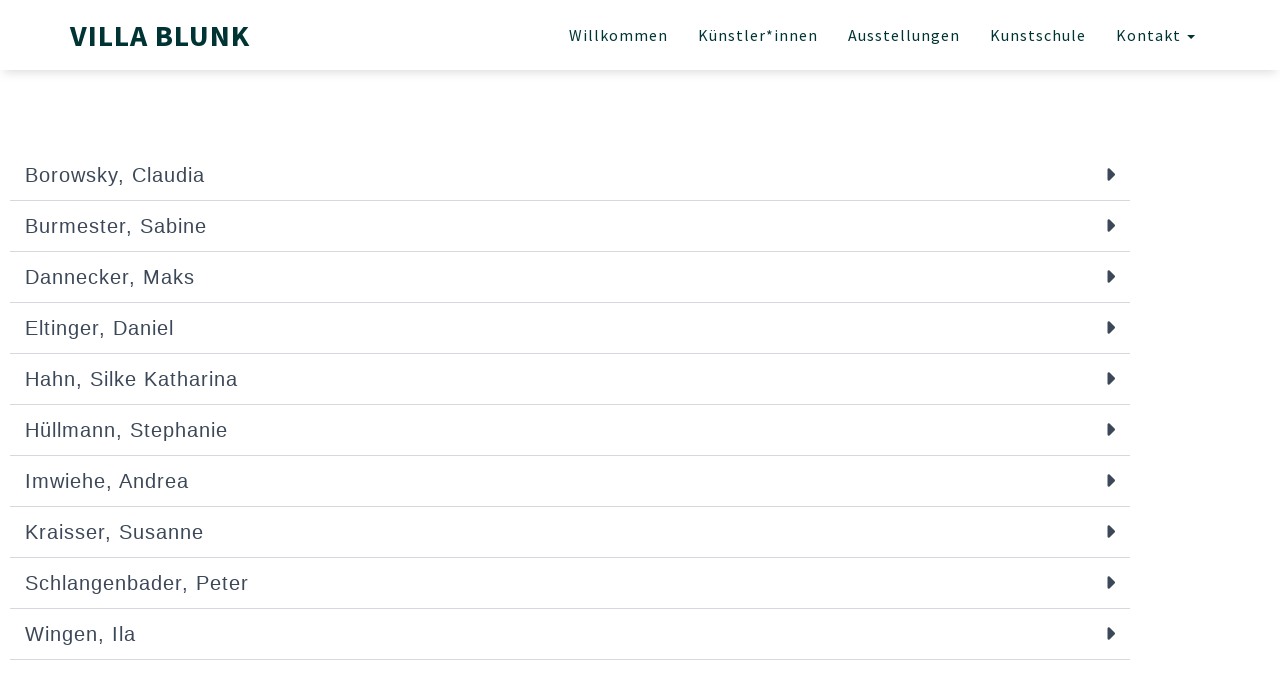

--- FILE ---
content_type: text/html; charset=UTF-8
request_url: https://villa-blunk.de/index.php/unsere-kuenstlerinnen/
body_size: 27315
content:
<!DOCTYPE html>
<html lang="de">

<head>
	<meta charset='UTF-8'>
	<meta name="viewport" content="width=device-width, initial-scale=1">
	<link rel="profile" href="http://gmpg.org/xfn/11">
		<title>Künstler*innen &#8211; Villa Blunk</title>
<meta name='robots' content='max-image-preview:large' />
<link rel='dns-prefetch' href='//stats.wp.com' />
<link rel='dns-prefetch' href='//fonts.googleapis.com' />
<link rel="alternate" type="application/rss+xml" title="Villa Blunk &raquo; Feed" href="https://villa-blunk.de/index.php/feed/" />
<link rel="alternate" type="application/rss+xml" title="Villa Blunk &raquo; Kommentar-Feed" href="https://villa-blunk.de/index.php/comments/feed/" />
<link rel="alternate" title="oEmbed (JSON)" type="application/json+oembed" href="https://villa-blunk.de/index.php/wp-json/oembed/1.0/embed?url=https%3A%2F%2Fvilla-blunk.de%2Findex.php%2Funsere-kuenstlerinnen%2F" />
<link rel="alternate" title="oEmbed (XML)" type="text/xml+oembed" href="https://villa-blunk.de/index.php/wp-json/oembed/1.0/embed?url=https%3A%2F%2Fvilla-blunk.de%2Findex.php%2Funsere-kuenstlerinnen%2F&#038;format=xml" />
<style id='wp-img-auto-sizes-contain-inline-css' type='text/css'>
img:is([sizes=auto i],[sizes^="auto," i]){contain-intrinsic-size:3000px 1500px}
/*# sourceURL=wp-img-auto-sizes-contain-inline-css */
</style>
<link rel='stylesheet' id='bootstrap-css' href='https://villa-blunk.de/wp-content/themes/hestia-pro/assets/bootstrap/css/bootstrap.min.css?ver=1.0.2' type='text/css' media='all' />
<link rel='stylesheet' id='hestia-font-sizes-css' href='https://villa-blunk.de/wp-content/themes/hestia-pro/assets/css/font-sizes.min.css?ver=3.3.3' type='text/css' media='all' />
<style id='classic-theme-styles-inline-css' type='text/css'>
/*! This file is auto-generated */
.wp-block-button__link{color:#fff;background-color:#32373c;border-radius:9999px;box-shadow:none;text-decoration:none;padding:calc(.667em + 2px) calc(1.333em + 2px);font-size:1.125em}.wp-block-file__button{background:#32373c;color:#fff;text-decoration:none}
/*# sourceURL=/wp-includes/css/classic-themes.min.css */
</style>
<link rel='stylesheet' id='mediaelement-css' href='https://villa-blunk.de/wp-includes/js/mediaelement/mediaelementplayer-legacy.min.css?ver=4.2.17' type='text/css' media='all' />
<link rel='stylesheet' id='wp-mediaelement-css' href='https://villa-blunk.de/wp-includes/js/mediaelement/wp-mediaelement.min.css?ver=6.9' type='text/css' media='all' />
<style id='jetpack-sharing-buttons-style-inline-css' type='text/css'>
.jetpack-sharing-buttons__services-list{display:flex;flex-direction:row;flex-wrap:wrap;gap:0;list-style-type:none;margin:5px;padding:0}.jetpack-sharing-buttons__services-list.has-small-icon-size{font-size:12px}.jetpack-sharing-buttons__services-list.has-normal-icon-size{font-size:16px}.jetpack-sharing-buttons__services-list.has-large-icon-size{font-size:24px}.jetpack-sharing-buttons__services-list.has-huge-icon-size{font-size:36px}@media print{.jetpack-sharing-buttons__services-list{display:none!important}}.editor-styles-wrapper .wp-block-jetpack-sharing-buttons{gap:0;padding-inline-start:0}ul.jetpack-sharing-buttons__services-list.has-background{padding:1.25em 2.375em}
/*# sourceURL=https://villa-blunk.de/wp-content/plugins/jetpack/_inc/blocks/sharing-buttons/view.css */
</style>
<style id='global-styles-inline-css' type='text/css'>
:root{--wp--preset--aspect-ratio--square: 1;--wp--preset--aspect-ratio--4-3: 4/3;--wp--preset--aspect-ratio--3-4: 3/4;--wp--preset--aspect-ratio--3-2: 3/2;--wp--preset--aspect-ratio--2-3: 2/3;--wp--preset--aspect-ratio--16-9: 16/9;--wp--preset--aspect-ratio--9-16: 9/16;--wp--preset--color--black: #000000;--wp--preset--color--cyan-bluish-gray: #abb8c3;--wp--preset--color--white: #ffffff;--wp--preset--color--pale-pink: #f78da7;--wp--preset--color--vivid-red: #cf2e2e;--wp--preset--color--luminous-vivid-orange: #ff6900;--wp--preset--color--luminous-vivid-amber: #fcb900;--wp--preset--color--light-green-cyan: #7bdcb5;--wp--preset--color--vivid-green-cyan: #00d084;--wp--preset--color--pale-cyan-blue: #8ed1fc;--wp--preset--color--vivid-cyan-blue: #0693e3;--wp--preset--color--vivid-purple: #9b51e0;--wp--preset--color--accent: #04351e;--wp--preset--color--secondary: #2d3359;--wp--preset--color--background-color: #E5E5E5;--wp--preset--color--header-gradient: #51bcda;--wp--preset--color--body-color: #999999;--wp--preset--color--header-overlay-color: rgba(0,0,0,0.5);--wp--preset--color--header-text-color: #fffffe;--wp--preset--color--navbar-background: #fffffd;--wp--preset--color--navbar-text-color: #555555;--wp--preset--color--navbar-text-color-hover: #e91e63;--wp--preset--color--navbar-transparent-text-color: #fffffc;--wp--preset--gradient--vivid-cyan-blue-to-vivid-purple: linear-gradient(135deg,rgb(6,147,227) 0%,rgb(155,81,224) 100%);--wp--preset--gradient--light-green-cyan-to-vivid-green-cyan: linear-gradient(135deg,rgb(122,220,180) 0%,rgb(0,208,130) 100%);--wp--preset--gradient--luminous-vivid-amber-to-luminous-vivid-orange: linear-gradient(135deg,rgb(252,185,0) 0%,rgb(255,105,0) 100%);--wp--preset--gradient--luminous-vivid-orange-to-vivid-red: linear-gradient(135deg,rgb(255,105,0) 0%,rgb(207,46,46) 100%);--wp--preset--gradient--very-light-gray-to-cyan-bluish-gray: linear-gradient(135deg,rgb(238,238,238) 0%,rgb(169,184,195) 100%);--wp--preset--gradient--cool-to-warm-spectrum: linear-gradient(135deg,rgb(74,234,220) 0%,rgb(151,120,209) 20%,rgb(207,42,186) 40%,rgb(238,44,130) 60%,rgb(251,105,98) 80%,rgb(254,248,76) 100%);--wp--preset--gradient--blush-light-purple: linear-gradient(135deg,rgb(255,206,236) 0%,rgb(152,150,240) 100%);--wp--preset--gradient--blush-bordeaux: linear-gradient(135deg,rgb(254,205,165) 0%,rgb(254,45,45) 50%,rgb(107,0,62) 100%);--wp--preset--gradient--luminous-dusk: linear-gradient(135deg,rgb(255,203,112) 0%,rgb(199,81,192) 50%,rgb(65,88,208) 100%);--wp--preset--gradient--pale-ocean: linear-gradient(135deg,rgb(255,245,203) 0%,rgb(182,227,212) 50%,rgb(51,167,181) 100%);--wp--preset--gradient--electric-grass: linear-gradient(135deg,rgb(202,248,128) 0%,rgb(113,206,126) 100%);--wp--preset--gradient--midnight: linear-gradient(135deg,rgb(2,3,129) 0%,rgb(40,116,252) 100%);--wp--preset--font-size--small: 13px;--wp--preset--font-size--medium: 20px;--wp--preset--font-size--large: 36px;--wp--preset--font-size--x-large: 42px;--wp--preset--spacing--20: 0.44rem;--wp--preset--spacing--30: 0.67rem;--wp--preset--spacing--40: 1rem;--wp--preset--spacing--50: 1.5rem;--wp--preset--spacing--60: 2.25rem;--wp--preset--spacing--70: 3.38rem;--wp--preset--spacing--80: 5.06rem;--wp--preset--shadow--natural: 6px 6px 9px rgba(0, 0, 0, 0.2);--wp--preset--shadow--deep: 12px 12px 50px rgba(0, 0, 0, 0.4);--wp--preset--shadow--sharp: 6px 6px 0px rgba(0, 0, 0, 0.2);--wp--preset--shadow--outlined: 6px 6px 0px -3px rgb(255, 255, 255), 6px 6px rgb(0, 0, 0);--wp--preset--shadow--crisp: 6px 6px 0px rgb(0, 0, 0);}:root :where(.is-layout-flow) > :first-child{margin-block-start: 0;}:root :where(.is-layout-flow) > :last-child{margin-block-end: 0;}:root :where(.is-layout-flow) > *{margin-block-start: 24px;margin-block-end: 0;}:root :where(.is-layout-constrained) > :first-child{margin-block-start: 0;}:root :where(.is-layout-constrained) > :last-child{margin-block-end: 0;}:root :where(.is-layout-constrained) > *{margin-block-start: 24px;margin-block-end: 0;}:root :where(.is-layout-flex){gap: 24px;}:root :where(.is-layout-grid){gap: 24px;}body .is-layout-flex{display: flex;}.is-layout-flex{flex-wrap: wrap;align-items: center;}.is-layout-flex > :is(*, div){margin: 0;}body .is-layout-grid{display: grid;}.is-layout-grid > :is(*, div){margin: 0;}.has-black-color{color: var(--wp--preset--color--black) !important;}.has-cyan-bluish-gray-color{color: var(--wp--preset--color--cyan-bluish-gray) !important;}.has-white-color{color: var(--wp--preset--color--white) !important;}.has-pale-pink-color{color: var(--wp--preset--color--pale-pink) !important;}.has-vivid-red-color{color: var(--wp--preset--color--vivid-red) !important;}.has-luminous-vivid-orange-color{color: var(--wp--preset--color--luminous-vivid-orange) !important;}.has-luminous-vivid-amber-color{color: var(--wp--preset--color--luminous-vivid-amber) !important;}.has-light-green-cyan-color{color: var(--wp--preset--color--light-green-cyan) !important;}.has-vivid-green-cyan-color{color: var(--wp--preset--color--vivid-green-cyan) !important;}.has-pale-cyan-blue-color{color: var(--wp--preset--color--pale-cyan-blue) !important;}.has-vivid-cyan-blue-color{color: var(--wp--preset--color--vivid-cyan-blue) !important;}.has-vivid-purple-color{color: var(--wp--preset--color--vivid-purple) !important;}.has-accent-color{color: var(--wp--preset--color--accent) !important;}.has-secondary-color{color: var(--wp--preset--color--secondary) !important;}.has-background-color-color{color: var(--wp--preset--color--background-color) !important;}.has-header-gradient-color{color: var(--wp--preset--color--header-gradient) !important;}.has-body-color-color{color: var(--wp--preset--color--body-color) !important;}.has-header-overlay-color-color{color: var(--wp--preset--color--header-overlay-color) !important;}.has-header-text-color-color{color: var(--wp--preset--color--header-text-color) !important;}.has-navbar-background-color{color: var(--wp--preset--color--navbar-background) !important;}.has-navbar-text-color-color{color: var(--wp--preset--color--navbar-text-color) !important;}.has-navbar-text-color-hover-color{color: var(--wp--preset--color--navbar-text-color-hover) !important;}.has-navbar-transparent-text-color-color{color: var(--wp--preset--color--navbar-transparent-text-color) !important;}.has-black-background-color{background-color: var(--wp--preset--color--black) !important;}.has-cyan-bluish-gray-background-color{background-color: var(--wp--preset--color--cyan-bluish-gray) !important;}.has-white-background-color{background-color: var(--wp--preset--color--white) !important;}.has-pale-pink-background-color{background-color: var(--wp--preset--color--pale-pink) !important;}.has-vivid-red-background-color{background-color: var(--wp--preset--color--vivid-red) !important;}.has-luminous-vivid-orange-background-color{background-color: var(--wp--preset--color--luminous-vivid-orange) !important;}.has-luminous-vivid-amber-background-color{background-color: var(--wp--preset--color--luminous-vivid-amber) !important;}.has-light-green-cyan-background-color{background-color: var(--wp--preset--color--light-green-cyan) !important;}.has-vivid-green-cyan-background-color{background-color: var(--wp--preset--color--vivid-green-cyan) !important;}.has-pale-cyan-blue-background-color{background-color: var(--wp--preset--color--pale-cyan-blue) !important;}.has-vivid-cyan-blue-background-color{background-color: var(--wp--preset--color--vivid-cyan-blue) !important;}.has-vivid-purple-background-color{background-color: var(--wp--preset--color--vivid-purple) !important;}.has-accent-background-color{background-color: var(--wp--preset--color--accent) !important;}.has-secondary-background-color{background-color: var(--wp--preset--color--secondary) !important;}.has-background-color-background-color{background-color: var(--wp--preset--color--background-color) !important;}.has-header-gradient-background-color{background-color: var(--wp--preset--color--header-gradient) !important;}.has-body-color-background-color{background-color: var(--wp--preset--color--body-color) !important;}.has-header-overlay-color-background-color{background-color: var(--wp--preset--color--header-overlay-color) !important;}.has-header-text-color-background-color{background-color: var(--wp--preset--color--header-text-color) !important;}.has-navbar-background-background-color{background-color: var(--wp--preset--color--navbar-background) !important;}.has-navbar-text-color-background-color{background-color: var(--wp--preset--color--navbar-text-color) !important;}.has-navbar-text-color-hover-background-color{background-color: var(--wp--preset--color--navbar-text-color-hover) !important;}.has-navbar-transparent-text-color-background-color{background-color: var(--wp--preset--color--navbar-transparent-text-color) !important;}.has-black-border-color{border-color: var(--wp--preset--color--black) !important;}.has-cyan-bluish-gray-border-color{border-color: var(--wp--preset--color--cyan-bluish-gray) !important;}.has-white-border-color{border-color: var(--wp--preset--color--white) !important;}.has-pale-pink-border-color{border-color: var(--wp--preset--color--pale-pink) !important;}.has-vivid-red-border-color{border-color: var(--wp--preset--color--vivid-red) !important;}.has-luminous-vivid-orange-border-color{border-color: var(--wp--preset--color--luminous-vivid-orange) !important;}.has-luminous-vivid-amber-border-color{border-color: var(--wp--preset--color--luminous-vivid-amber) !important;}.has-light-green-cyan-border-color{border-color: var(--wp--preset--color--light-green-cyan) !important;}.has-vivid-green-cyan-border-color{border-color: var(--wp--preset--color--vivid-green-cyan) !important;}.has-pale-cyan-blue-border-color{border-color: var(--wp--preset--color--pale-cyan-blue) !important;}.has-vivid-cyan-blue-border-color{border-color: var(--wp--preset--color--vivid-cyan-blue) !important;}.has-vivid-purple-border-color{border-color: var(--wp--preset--color--vivid-purple) !important;}.has-accent-border-color{border-color: var(--wp--preset--color--accent) !important;}.has-secondary-border-color{border-color: var(--wp--preset--color--secondary) !important;}.has-background-color-border-color{border-color: var(--wp--preset--color--background-color) !important;}.has-header-gradient-border-color{border-color: var(--wp--preset--color--header-gradient) !important;}.has-body-color-border-color{border-color: var(--wp--preset--color--body-color) !important;}.has-header-overlay-color-border-color{border-color: var(--wp--preset--color--header-overlay-color) !important;}.has-header-text-color-border-color{border-color: var(--wp--preset--color--header-text-color) !important;}.has-navbar-background-border-color{border-color: var(--wp--preset--color--navbar-background) !important;}.has-navbar-text-color-border-color{border-color: var(--wp--preset--color--navbar-text-color) !important;}.has-navbar-text-color-hover-border-color{border-color: var(--wp--preset--color--navbar-text-color-hover) !important;}.has-navbar-transparent-text-color-border-color{border-color: var(--wp--preset--color--navbar-transparent-text-color) !important;}.has-vivid-cyan-blue-to-vivid-purple-gradient-background{background: var(--wp--preset--gradient--vivid-cyan-blue-to-vivid-purple) !important;}.has-light-green-cyan-to-vivid-green-cyan-gradient-background{background: var(--wp--preset--gradient--light-green-cyan-to-vivid-green-cyan) !important;}.has-luminous-vivid-amber-to-luminous-vivid-orange-gradient-background{background: var(--wp--preset--gradient--luminous-vivid-amber-to-luminous-vivid-orange) !important;}.has-luminous-vivid-orange-to-vivid-red-gradient-background{background: var(--wp--preset--gradient--luminous-vivid-orange-to-vivid-red) !important;}.has-very-light-gray-to-cyan-bluish-gray-gradient-background{background: var(--wp--preset--gradient--very-light-gray-to-cyan-bluish-gray) !important;}.has-cool-to-warm-spectrum-gradient-background{background: var(--wp--preset--gradient--cool-to-warm-spectrum) !important;}.has-blush-light-purple-gradient-background{background: var(--wp--preset--gradient--blush-light-purple) !important;}.has-blush-bordeaux-gradient-background{background: var(--wp--preset--gradient--blush-bordeaux) !important;}.has-luminous-dusk-gradient-background{background: var(--wp--preset--gradient--luminous-dusk) !important;}.has-pale-ocean-gradient-background{background: var(--wp--preset--gradient--pale-ocean) !important;}.has-electric-grass-gradient-background{background: var(--wp--preset--gradient--electric-grass) !important;}.has-midnight-gradient-background{background: var(--wp--preset--gradient--midnight) !important;}.has-small-font-size{font-size: var(--wp--preset--font-size--small) !important;}.has-medium-font-size{font-size: var(--wp--preset--font-size--medium) !important;}.has-large-font-size{font-size: var(--wp--preset--font-size--large) !important;}.has-x-large-font-size{font-size: var(--wp--preset--font-size--x-large) !important;}
:root :where(.wp-block-pullquote){font-size: 1.5em;line-height: 1.6;}
/*# sourceURL=global-styles-inline-css */
</style>
<link rel='stylesheet' id='orfeo_parent-css' href='https://villa-blunk.de/wp-content/themes/hestia-pro/style.css?ver=1.0.6' type='text/css' media='all' />
<style id='orfeo_parent-inline-css' type='text/css'>
.hestia-pricing .hestia-table-one .card-pricing .category { color: #04351e; }.hestia-pricing .hestia-table-two .card-pricing { background-color: #04351e; }.pagination .nav-links .page-numbers { color: #04351e; border-color: #04351e; }.pagination .nav-links .page-numbers.current { border-color: #04351e; }.pagination .nav-links .page-numbers:hover { background-color: #04351e; }.pagination .nav-links .page-numbers:hover { border-color: #04351e; }.woocommerce-pagination ul.page-numbers .page-numbers { color: #04351e; border-color: #04351e; } .woocommerce-pagination ul.page-numbers li > span.current { border-color: #04351e !important; }.woocommerce-pagination ul.page-numbers .page-numbers:hover { background-color: #04351e; }.woocommerce-pagination ul.page-numbers .page-numbers:hover { border-color: #04351e; }.entry-categories .label { background-color: #04351e;}.woocommerce .star-rating { color: #04351e; }.woocommerce div.product p.stars span a:before { color: #04351e; }.woocommerce-cart table.shop_table button { 
		    background-color: #04351e !important;
		    border-color: #04351e !important; 
        }.woocommerce-cart table.shop_table button:hover { 
		    background-color: #04351e !important; 
		    border-color: #04351e !important;
        }.woocommerce-page .woocommerce-message { background-color: #04351e; }.track_order input[type=submit] { background-color: #04351e; }.track_order input[type=submit]:hover { background-color: #04351e; }div[id^=woocommerce_product_tag_cloud].widget a { background-color: #04351e; }.woocommerce.widget_shopping_cart .buttons > a.button { background-color: #04351e; }.woocommerce.widget_shopping_cart .buttons > a.button:hover { background-color: #04351e; }
/*# sourceURL=orfeo_parent-inline-css */
</style>
<link rel='stylesheet' id='hestia_style-css' href='https://villa-blunk.de/wp-content/themes/orfeo/style.css?ver=3.3.3' type='text/css' media='all' />
<style id='hestia_style-inline-css' type='text/css'>
.hestia-top-bar,.hestia-top-bar .widget.widget_shopping_cart .cart_list{background-color:#363537}.hestia-top-bar .widget .label-floating input[type=search]:-webkit-autofill{-webkit-box-shadow:inset 0 0 0 9999px #363537}.hestia-top-bar,.hestia-top-bar .widget .label-floating input[type=search],.hestia-top-bar .widget.widget_search form.form-group:before,.hestia-top-bar .widget.widget_product_search form.form-group:before,.hestia-top-bar .widget.widget_shopping_cart:before{color:#fff}.hestia-top-bar .widget .label-floating input[type=search]{-webkit-text-fill-color:#fff !important}.hestia-top-bar div.widget.widget_shopping_cart:before,.hestia-top-bar .widget.widget_product_search form.form-group:before,.hestia-top-bar .widget.widget_search form.form-group:before{background-color:#fff}.hestia-top-bar a,.hestia-top-bar .top-bar-nav li a{color:#fff}.hestia-top-bar ul li a[href*="mailto:"]:before,.hestia-top-bar ul li a[href*="tel:"]:before{background-color:#fff}.hestia-top-bar a:hover,.hestia-top-bar .top-bar-nav li a:hover{color:#eee}.hestia-top-bar ul li:hover a[href*="mailto:"]:before,.hestia-top-bar ul li:hover a[href*="tel:"]:before{background-color:#eee}
@media( min-width:480px){}@media( min-width:768px){}.hestia-scroll-to-top{border-radius :50%;background-color:#999}.hestia-scroll-to-top:hover{background-color:#999}.hestia-scroll-to-top:hover svg,.hestia-scroll-to-top:hover p{color:#fff}.hestia-scroll-to-top svg,.hestia-scroll-to-top p{color:#fff}
.home.blog .hestia-blogs{background-color:#fff !important}.woocommerce-checkout #hestia-checkout-coupon .woocommerce-message,.woocommerce-checkout #hestia-checkout-coupon .woocommerce-error{margin-left:auto;margin-right:auto}.btn,button,.button{box-shadow:none !important}.btn:hover,button:hover,.button:hover{opacity:0.75}.carousel .buttons .btn-primary + .btn-right{margin-left:15px}.carousel .buttons .btn,.carousel .buttons .btn-right{margin:15px}.carousel .hestia-big-title-content .hestia-title{font-weight:800}.carousel .hestia-big-title-content .sub-title{font-family:inherit;font-size:19px;font-weight:300;line-height:26px;margin:0 0 8px}.carousel .hestia-big-title-content .buttons .btn,.carousel .hestia-big-title-content .buttons .btn-right{border-radius:30px;font-family:inherit;font-size:14px;font-weight:600;line-height:24px;padding:11px 30px}.carousel .hestia-big-title-content .buttons .btn-right{background-color:transparent;border:2px solid #fff;padding:9px 28px}.carousel .hestia-big-title-content .buttons>a.btn.btn-primary,.carousel .hestia-big-title-content .buttons>a.btn.btn-right{border-radius:30px !important;padding:11px 30px !important}.section-comments .comment .media-body .media-footer{top:5px;right:0}.section-comments .comment .media-body .media-heading{padding-right:50px}.section-comments .comment{margin-bottom:30px}.carousel .hestia-title{line-height:1.1}
.home .hestia-features .description,.home .hestia-features .hestia-info p,.home .hestia-team .description,.home .hestia-team .hestia-team-content .card .content .card-description,.home .hestia-testimonials .description,.home .hestia-pricing .text-gray,.home .hestia-shop .description,.home .hestia-shop .card-product .content .card-description p,.home .hestia-work .description,.home:not(.blog) .hestia-blogs .description,.home:not(.blog) .hestia-blogs .hestia-blog-content .card-blog .content .card-description{color:#9A9A9A}.carousel .big-title-slider-content .buttons a.btn-right{border:2px solid transparent}.hestia-features .hestia-features-content .hestia-info .info-title,.hestia-team .hestia-team-content .card .content .card-title{color:#444}.hestia-pricing .card-pricing .card-title{color:#444}.card-pricing .hestia-pricing-icon-wrapper.pricing-has-icon + .card-title small{font-size:60%}.hestia-pricing .hestia-table-two .card-pricing .hestia-pricing-icon-wrapper i{color:#fff}
footer.footer.footer-black{background:#323437}footer.footer.footer-black.footer-big{color:#fff}footer.footer.footer-black a{color:#fff}footer.footer.footer-black hr{border-color:#5e5e5e}.footer-big p,.widget,.widget code,.widget pre{color:#5e5e5e}
h1,h2,h3,h4,h5,h6,.hestia-title,.hestia-title.title-in-content,p.meta-in-content,.info-title,.card-title,.page-header.header-small .hestia-title,.page-header.header-small .title,.widget h5,.hestia-title,.title,.footer-brand,.footer-big h4,.footer-big h5,.media .media-heading,.carousel h1.hestia-title,.carousel h2.title,.carousel span.sub-title,.hestia-about h1,.hestia-about h2,.hestia-about h3,.hestia-about h4,.hestia-about h5{font-family:Source Sans Pro}body,ul,.tooltip-inner{font-family:Source Sans Pro}
@media(min-width:769px){.page-header.header-small .hestia-title,.page-header.header-small .title,h1.hestia-title.title-in-content,.main article.section .has-title-font-size{font-size:42px}}@media(min-width:769px){.single-post-wrap,.page-content-wrap,.single-post-wrap ul,.page-content-wrap ul,.single-post-wrap ol,.page-content-wrap ol,.single-post-wrap dl,.page-content-wrap dl,.single-post-wrap table,.page-content-wrap table,.page-template-template-fullwidth article,.main article.section .has-body-font-size{font-size:18px}}@media(min-width:769px){section.hestia-team p.card-description,section.hestia-pricing p.text-gray,section.hestia-testimonials p.card-description,section.hestia-blogs p.card-description,.section.related-posts p.card-description,.hestia-contact p,section.hestia-features .hestia-info p,section.hestia-shop .card-description p{font-size:14px}section.hestia-shop h6.category,section.hestia-work .label-primary,section.hestia-team h6.category,section.hestia-pricing .card-pricing h6.category,section.hestia-testimonials h6.category,section.hestia-blogs h6.category,.section.related-posts h6.category{font-size:12px}}
:root{--hestia-primary-color:#04351e}a,.navbar .dropdown-menu li:hover>a,.navbar .dropdown-menu li:focus>a,.navbar .dropdown-menu li:active>a,.navbar .navbar-nav>li .dropdown-menu li:hover>a,body:not(.home) .navbar-default .navbar-nav>.active:not(.btn)>a,body:not(.home) .navbar-default .navbar-nav>.active:not(.btn)>a:hover,body:not(.home) .navbar-default .navbar-nav>.active:not(.btn)>a:focus,a:hover,.card-blog a.moretag:hover,.card-blog a.more-link:hover,.widget a:hover,.has-text-color.has-accent-color,p.has-text-color a{color:#04351e}.svg-text-color{fill:#04351e}.pagination span.current,.pagination span.current:focus,.pagination span.current:hover{border-color:#04351e}button,button:hover,.woocommerce .track_order button[type="submit"],.woocommerce .track_order button[type="submit"]:hover,div.wpforms-container .wpforms-form button[type=submit].wpforms-submit,div.wpforms-container .wpforms-form button[type=submit].wpforms-submit:hover,input[type="button"],input[type="button"]:hover,input[type="submit"],input[type="submit"]:hover,input#searchsubmit,.pagination span.current,.pagination span.current:focus,.pagination span.current:hover,.btn.btn-primary,.btn.btn-primary:link,.btn.btn-primary:hover,.btn.btn-primary:focus,.btn.btn-primary:active,.btn.btn-primary.active,.btn.btn-primary.active:focus,.btn.btn-primary.active:hover,.btn.btn-primary:active:hover,.btn.btn-primary:active:focus,.btn.btn-primary:active:hover,.hestia-sidebar-open.btn.btn-rose,.hestia-sidebar-close.btn.btn-rose,.hestia-sidebar-open.btn.btn-rose:hover,.hestia-sidebar-close.btn.btn-rose:hover,.hestia-sidebar-open.btn.btn-rose:focus,.hestia-sidebar-close.btn.btn-rose:focus,.label.label-primary,.hestia-work .portfolio-item:nth-child(6n+1) .label,.nav-cart .nav-cart-content .widget .buttons .button,.has-accent-background-color[class*="has-background"]{background-color:#04351e}@media(max-width:768px){.navbar-default .navbar-nav>li>a:hover,.navbar-default .navbar-nav>li>a:focus,.navbar .navbar-nav .dropdown .dropdown-menu li a:hover,.navbar .navbar-nav .dropdown .dropdown-menu li a:focus,.navbar button.navbar-toggle:hover,.navbar .navbar-nav li:hover>a i{color:#04351e}}body:not(.woocommerce-page) button:not([class^="fl-"]):not(.hestia-scroll-to-top):not(.navbar-toggle):not(.close),body:not(.woocommerce-page) .button:not([class^="fl-"]):not(hestia-scroll-to-top):not(.navbar-toggle):not(.add_to_cart_button):not(.product_type_grouped):not(.product_type_external),div.wpforms-container .wpforms-form button[type=submit].wpforms-submit,input[type="submit"],input[type="button"],.btn.btn-primary,.widget_product_search button[type="submit"],.hestia-sidebar-open.btn.btn-rose,.hestia-sidebar-close.btn.btn-rose,.everest-forms button[type=submit].everest-forms-submit-button{-webkit-box-shadow:0 2px 2px 0 rgba(4,53,30,0.14),0 3px 1px -2px rgba(4,53,30,0.2),0 1px 5px 0 rgba(4,53,30,0.12);box-shadow:0 2px 2px 0 rgba(4,53,30,0.14),0 3px 1px -2px rgba(4,53,30,0.2),0 1px 5px 0 rgba(4,53,30,0.12)}.card .header-primary,.card .content-primary,.everest-forms button[type=submit].everest-forms-submit-button{background:#04351e}body:not(.woocommerce-page) .button:not([class^="fl-"]):not(.hestia-scroll-to-top):not(.navbar-toggle):not(.add_to_cart_button):hover,body:not(.woocommerce-page) button:not([class^="fl-"]):not(.hestia-scroll-to-top):not(.navbar-toggle):not(.close):hover,div.wpforms-container .wpforms-form button[type=submit].wpforms-submit:hover,input[type="submit"]:hover,input[type="button"]:hover,input#searchsubmit:hover,.widget_product_search button[type="submit"]:hover,.pagination span.current,.btn.btn-primary:hover,.btn.btn-primary:focus,.btn.btn-primary:active,.btn.btn-primary.active,.btn.btn-primary:active:focus,.btn.btn-primary:active:hover,.hestia-sidebar-open.btn.btn-rose:hover,.hestia-sidebar-close.btn.btn-rose:hover,.pagination span.current:hover,.everest-forms button[type=submit].everest-forms-submit-button:hover,.everest-forms button[type=submit].everest-forms-submit-button:focus,.everest-forms button[type=submit].everest-forms-submit-button:active{-webkit-box-shadow:0 14px 26px -12px rgba(4,53,30,0.42),0 4px 23px 0 rgba(0,0,0,0.12),0 8px 10px -5px rgba(4,53,30,0.2);box-shadow:0 14px 26px -12px rgba(4,53,30,0.42),0 4px 23px 0 rgba(0,0,0,0.12),0 8px 10px -5px rgba(4,53,30,0.2);color:#fff}.form-group.is-focused .form-control{background-image:-webkit-gradient(linear,left top,left bottom,from(#04351e),to(#04351e)),-webkit-gradient(linear,left top,left bottom,from(#d2d2d2),to(#d2d2d2));background-image:-webkit-linear-gradient(linear,left top,left bottom,from(#04351e),to(#04351e)),-webkit-linear-gradient(linear,left top,left bottom,from(#d2d2d2),to(#d2d2d2));background-image:linear-gradient(linear,left top,left bottom,from(#04351e),to(#04351e)),linear-gradient(linear,left top,left bottom,from(#d2d2d2),to(#d2d2d2))}.navbar:not(.navbar-transparent) li:not(.btn):hover>a,.navbar li.on-section:not(.btn)>a,.navbar.full-screen-menu.navbar-transparent li:not(.btn):hover>a,.navbar.full-screen-menu .navbar-toggle:hover,.navbar:not(.navbar-transparent) .nav-cart:hover,.navbar:not(.navbar-transparent) .hestia-toggle-search:hover{color:#04351e}.header-filter-gradient{background:linear-gradient(45deg,rgba(81,188,218,1) 0,rgb(147,216,197) 100%)}.has-text-color.has-header-gradient-color{color:#51bcda}.has-header-gradient-background-color[class*="has-background"]{background-color:#51bcda}.has-text-color.has-background-color-color{color:#E5E5E5}.has-background-color-background-color[class*="has-background"]{background-color:#E5E5E5}
.title,.title a,.card-title,.card-title a,.card-title a:hover,.info-title,.info-title a,.footer-brand,.footer-brand a,.media .media-heading,.media .media-heading a,.hestia-info .info-title,.card-blog a.moretag,.card-blog a.more-link,.card .author a,.hestia-about:not(.section-image) h1,.hestia-about:not(.section-image) h2,.hestia-about:not(.section-image) h3,.hestia-about:not(.section-image) h4,.hestia-about:not(.section-image) h5,aside .widget h5,aside .widget a,.woocommerce ul.products[class*="columns-"] li.product-category h2,.woocommerce #reviews #comments ol.commentlist li .comment-text p.meta .woocommerce-review__author,.has-text-color.has-secondary-color{color:#2d3359}.has-secondary-background-color[class*="has-background"]{background-color:#2d3359}.description,.card-description,.footer-big,.hestia-features .hestia-info p,.text-gray,.hestia-about:not(.section-image) p,.hestia-about:not(.section-image) h6,.has-text-color.has-body-color-color{color:#999}.has-body-color-background-color[class*="has-background"]{background-color:#999}.header-filter:before,.has-header-overlay-color-background-color[class*="has-background"]{background-color:rgba(0,0,0,0.5)}.has-text-color.has-header-overlay-color-color{color:rgba(0,0,0,0.5)}.page-header,.page-header .hestia-title,.page-header .sub-title,.has-text-color.has-header-text-color-color{color:#fff}.has-header-text-color-background-color[class*="has-background"]{background-color:#fff}@media( max-width:768px){.header>.navbar,.navbar.navbar-fixed-top .navbar-collapse{background-color:#fff}}.navbar:not(.navbar-transparent),.navbar .dropdown-menu,.nav-cart .nav-cart-content .widget,.has-navbar-background-background-color[class*="has-background"]{background-color:#fff}@media( min-width:769px){.navbar.full-screen-menu .nav.navbar-nav{background-color:rgba(255,255,255,0.9)}}.has-navbar-background-color[class*="has-background"]{color:#fff}@media( min-width:769px){.navbar.navbar-transparent .navbar-brand,.navbar.navbar-transparent .navbar-nav>li:not(.btn)>a,.navbar.navbar-transparent .navbar-nav>.active>a,.navbar.navbar-transparent.full-screen-menu .navbar-toggle,.navbar.navbar-transparent:not(.full-screen-menu) .nav-cart-icon,.navbar.navbar-transparent.full-screen-menu li.responsive-nav-cart>a.nav-cart-icon,.navbar.navbar-transparent .hestia-toggle-search,.navbar.navbar-transparent .header-widgets-wrapper ul li a[href*="mailto:"],.navbar.navbar-transparent .header-widgets-wrapper ul li a[href*="tel:"]{color:#fff}}.navbar.navbar-transparent .hestia-toggle-search svg{fill:#fff}.has-text-color.has-navbar-transparent-text-color-color{color:#fff}.has-navbar-transparent-text-color-background-color[class*="has-background"],.navbar.navbar-transparent .header-widgets-wrapper ul li a[href*="mailto:"]:before,.navbar.navbar-transparent .header-widgets-wrapper ul li a[href*="tel:"]:before{background-color:#fff}@media( min-width:769px){.menu-open .navbar.full-screen-menu.navbar-transparent .navbar-toggle,.navbar:not(.navbar-transparent) .navbar-brand,.navbar:not(.navbar-transparent) li:not(.btn)>a,.navbar.navbar-transparent.full-screen-menu li:not(.btn):not(.nav-cart)>a,.navbar.navbar-transparent .dropdown-menu li:not(.btn)>a,.hestia-mm-heading,.hestia-mm-description,.navbar:not(.navbar-transparent) .navbar-nav>.active>a,.navbar:not(.navbar-transparent).full-screen-menu .navbar-toggle,.navbar .nav-cart-icon,.navbar:not(.navbar-transparent) .hestia-toggle-search,.navbar.navbar-transparent .nav-cart .nav-cart-content .widget li a,.navbar .navbar-nav>li .dropdown-menu li.active>a{color:#555}}@media( max-width:768px){.navbar.navbar-default .navbar-brand,.navbar.navbar-default .navbar-nav li:not(.btn).menu-item>a,.navbar.navbar-default .navbar-nav .menu-item.active>a,.navbar.navbar-default .navbar-toggle,.navbar.navbar-default .navbar-toggle,.navbar.navbar-default .responsive-nav-cart a,.navbar.navbar-default .nav-cart .nav-cart-content a,.navbar.navbar-default .hestia-toggle-search,.hestia-mm-heading,.hestia-mm-description{color:#555}.navbar .navbar-nav .dropdown:not(.btn) a .caret svg{fill:#555}.navbar .navbar-nav .dropdown:not(.btn) a .caret{border-color:#555}}.has-text-color.has-navbar-text-color-color{color:#555}.has-navbar-text-color-background-color[class*="has-background"]{background-color:#555}.navbar:not(.navbar-transparent) .header-widgets-wrapper ul li a[href*="mailto:"]:before,.navbar:not(.navbar-transparent) .header-widgets-wrapper ul li a[href*="tel:"]:before{background-color:#555}.hestia-toggle-search svg{fill:#555}.navbar.navbar-default:not(.navbar-transparent) li:not(.btn):hover>a,.navbar.navbar-default.navbar-transparent .dropdown-menu:not(.btn) li:not(.btn):hover>a,.navbar.navbar-default:not(.navbar-transparent) li:not(.btn):hover>a i,.navbar.navbar-default:not(.navbar-transparent) .navbar-toggle:hover,.navbar.navbar-default:not(.full-screen-menu) .nav-cart-icon .nav-cart-content a:hover,.navbar.navbar-default:not(.navbar-transparent) .hestia-toggle-search:hover,.navbar.navbar-transparent .nav-cart .nav-cart-content .widget li:hover a,.has-text-color.has-navbar-text-color-hover-color{color:#e91e63}.navbar.navbar-default li.on-section:not(.btn)>a{color:#e91e63!important}@media( max-width:768px){.navbar.navbar-default.navbar-transparent li:not(.btn):hover>a,.navbar.navbar-default.navbar-transparent li:not(.btn):hover>a i,.navbar.navbar-default.navbar-transparent .navbar-toggle:hover,.navbar.navbar-default .responsive-nav-cart a:hover .navbar.navbar-default .navbar-toggle:hover{color:#e91e63 !important}}.has-navbar-text-color-hover-background-color[class*="has-background"]{background-color:#e91e63}.navbar:not(.navbar-transparent) .header-widgets-wrapper ul li:hover a[href*="mailto:"]:before,.navbar:not(.navbar-transparent) .header-widgets-wrapper ul li:hover a[href*="tel:"]:before{background-color:#e91e63}.hestia-toggle-search:hover svg{fill:#e91e63}.form-group.is-focused .form-control,div.wpforms-container .wpforms-form .form-group.is-focused .form-control,.nf-form-cont input:not([type=button]):focus,.nf-form-cont select:focus,.nf-form-cont textarea:focus{background-image:-webkit-gradient(linear,left top,left bottom,from(#04351e),to(#04351e)),-webkit-gradient(linear,left top,left bottom,from(#d2d2d2),to(#d2d2d2));background-image:-webkit-linear-gradient(linear,left top,left bottom,from(#04351e),to(#04351e)),-webkit-linear-gradient(linear,left top,left bottom,from(#d2d2d2),to(#d2d2d2));background-image:linear-gradient(linear,left top,left bottom,from(#04351e),to(#04351e)),linear-gradient(linear,left top,left bottom,from(#d2d2d2),to(#d2d2d2))}.navbar.navbar-transparent.full-screen-menu .navbar-collapse .navbar-nav>li:not(.btn)>a:hover{color:#04351e}.hestia-ajax-loading{border-color:#04351e}
.btn.btn-primary:not(.colored-button):not(.btn-left):not(.btn-right):not(.btn-just-icon):not(.menu-item),input[type="submit"]:not(.search-submit),body:not(.woocommerce-account) .woocommerce .button.woocommerce-Button,.woocommerce .product button.button,.woocommerce .product button.button.alt,.woocommerce .product #respond input#submit,.woocommerce-cart .blog-post .woocommerce .cart-collaterals .cart_totals .checkout-button,.woocommerce-checkout #payment #place_order,.woocommerce-account.woocommerce-page button.button,.woocommerce .track_order button[type="submit"],.nav-cart .nav-cart-content .widget .buttons .button,.woocommerce a.button.wc-backward,body.woocommerce .wccm-catalog-item a.button,body.woocommerce a.wccm-button.button,form.woocommerce-form-coupon button.button,div.wpforms-container .wpforms-form button[type=submit].wpforms-submit,div.woocommerce a.button.alt,div.woocommerce table.my_account_orders .button,.btn.colored-button,.btn.btn-left,.btn.btn-right,.btn:not(.colored-button):not(.btn-left):not(.btn-right):not(.btn-just-icon):not(.menu-item):not(.hestia-sidebar-open):not(.hestia-sidebar-close){padding-top:15px;padding-bottom:15px;padding-left:33px;padding-right:33px}
:root{--hestia-button-border-radius:3px}.btn.btn-primary:not(.colored-button):not(.btn-left):not(.btn-right):not(.btn-just-icon):not(.menu-item),input[type="submit"]:not(.search-submit),body:not(.woocommerce-account) .woocommerce .button.woocommerce-Button,.woocommerce .product button.button,.woocommerce .product button.button.alt,.woocommerce .product #respond input#submit,.woocommerce-cart .blog-post .woocommerce .cart-collaterals .cart_totals .checkout-button,.woocommerce-checkout #payment #place_order,.woocommerce-account.woocommerce-page button.button,.woocommerce .track_order button[type="submit"],.nav-cart .nav-cart-content .widget .buttons .button,.woocommerce a.button.wc-backward,body.woocommerce .wccm-catalog-item a.button,body.woocommerce a.wccm-button.button,form.woocommerce-form-coupon button.button,div.wpforms-container .wpforms-form button[type=submit].wpforms-submit,div.woocommerce a.button.alt,div.woocommerce table.my_account_orders .button,input[type="submit"].search-submit,.hestia-view-cart-wrapper .added_to_cart.wc-forward,.woocommerce-product-search button,.woocommerce-cart .actions .button,#secondary div[id^=woocommerce_price_filter] .button,.woocommerce div[id^=woocommerce_widget_cart].widget .buttons .button,.searchform input[type=submit],.searchform button,.search-form:not(.media-toolbar-primary) input[type=submit],.search-form:not(.media-toolbar-primary) button,.woocommerce-product-search input[type=submit],.btn.colored-button,.btn.btn-left,.btn.btn-right,.btn:not(.colored-button):not(.btn-left):not(.btn-right):not(.btn-just-icon):not(.menu-item):not(.hestia-sidebar-open):not(.hestia-sidebar-close){border-radius:3px}
.btn:hover{background-color:#858585}
.elementor-page .hestia-about>.container{width:100%}.elementor-page .pagebuilder-section{padding:0}.elementor-page .title-in-content,.elementor-page .image-in-page{display:none}.home.elementor-page .main-raised>section.hestia-about{overflow:visible}.elementor-editor-active .navbar{pointer-events:none}.elementor-editor-active #elementor.elementor-edit-mode .elementor-element-overlay{z-index:1000000}.elementor-page.page-template-template-fullwidth .blog-post-wrapper>.container{width:100%}.elementor-page.page-template-template-fullwidth .blog-post-wrapper>.container .col-md-12{padding:0}.elementor-page.page-template-template-fullwidth article.section{padding:0}.elementor-text-editor p,.elementor-text-editor h1,.elementor-text-editor h2,.elementor-text-editor h3,.elementor-text-editor h4,.elementor-text-editor h5,.elementor-text-editor h6{font-size:inherit}.footer-big .footer-menu li a[href*="facebook.com"],.footer-big .footer-menu li a[href*="twitter.com"],.footer-big .footer-menu li a:is( [href*="://x.com"],[href*="://www.x.com"]),.footer-big .footer-menu li a[href*="pinterest.com"],.footer-big .footer-menu li a[href*="google.com"],.footer-big .footer-menu li a[href*="linkedin.com"],.footer-big .footer-menu li a[href*="dribbble.com"],.footer-big .footer-menu li a[href*="github.com"],.footer-big .footer-menu li a[href*="youtube.com"],.footer-big .footer-menu li a[href*="instagram.com"],.footer-big .footer-menu li a[href*="reddit.com"],.footer-big .footer-menu li a[href*="tumblr.com"],.footer-big .footer-menu li a[href*="behance.com"],.footer-big .footer-menu li a[href*="snapchat.com"],.footer-big .footer-menu li a[href*="deviantart.com"],.footer-big .footer-menu li a[href*="vimeo.com"]{color:transparent;font-size:0;padding:10px}.footer-big .footer-menu li a[href*="facebook.com"]:hover,.footer-big .footer-menu li a[href*="twitter.com"]:hover,.footer-big .footer-menu li a[href*="pinterest.com"]:hover,.footer-big .footer-menu li a[href*="google.com"]:hover,.footer-big .footer-menu li a[href*="linkedin.com"]:hover,.footer-big .footer-menu li a[href*="dribbble.com"]:hover,.footer-big .footer-menu li a[href*="github.com"]:hover,.footer-big .footer-menu li a[href*="youtube.com"]:hover,.footer-big .footer-menu li a[href*="instagram.com"]:hover,.footer-big .footer-menu li a[href*="reddit.com"]:hover,.footer-big .footer-menu li a[href*="tumblr.com"]:hover,.footer-big .footer-menu li a[href*="behance.com"]:hover,.footer-big .footer-menu li a[href*="snapchat.com"]:hover,.footer-big .footer-menu li a[href*="deviantart.com"]:hover,.footer-big .footer-menu li a[href*="vimeo.com"]:hover,.footer-big .footer-menu li a:is( [href*="://x.com"],[href*="://www.x.com"]):hover{opacity:1 !important}.footer-big .footer-menu li a[href*="facebook.com"]:hover:before{color:#3b5998}.footer-big .footer-menu li a[href*="twitter.com"]:hover:before{color:#000}.footer-big .footer-menu li a[href*="pinterest.com"]:hover:before{color:#cc2127}.footer-big .footer-menu li a[href*="google.com"]:hover:before{color:#dd4b39}.footer-big .footer-menu li a[href*="linkedin.com"]:hover:before{color:#0976b4}.footer-big .footer-menu li a[href*="dribbble.com"]:hover:before{color:#ea4c89}.footer-big .footer-menu li a[href*="github.com"]:hover:before{color:#000}.footer-big .footer-menu li a[href*="youtube.com"]:hover:before{color:#e52d27}.footer-big .footer-menu li a[href*="instagram.com"]:hover:before{color:#125688}.footer-big .footer-menu li a[href*="reddit.com"]:hover:before{color:#ff4500}.footer-big .footer-menu li a[href*="tumblr.com"]:hover:before{color:#35465c}.footer-big .footer-menu li a[href*="behance.com"]:hover:before{color:#1769ff}.footer-big .footer-menu li a[href*="snapchat.com"]:hover:before{color:#fffc00}.footer-big .footer-menu li a[href*="deviantart.com"]:hover:before{color:#05cc47}.footer-big .footer-menu li a[href*="vimeo.com"]:hover:before{color:#1ab7ea}.footer-big .footer-menu li a:is( [href*="://x.com"],[href*="://www.x.com"]):hover:before{color:#000}.footer-big .footer-menu li a[href*="facebook.com"]:before,.footer-big .footer-menu li a[href*="twitter.com"]:before,.footer-big .footer-menu li a[href*="pinterest.com"]:before,.footer-big .footer-menu li a[href*="google.com"]:before,.footer-big .footer-menu li a[href*="linkedin.com"]:before,.footer-big .footer-menu li a[href*="dribbble.com"]:before,.footer-big .footer-menu li a[href*="github.com"]:before,.footer-big .footer-menu li a[href*="youtube.com"]:before,.footer-big .footer-menu li a[href*="instagram.com"]:before,.footer-big .footer-menu li a[href*="reddit.com"]:before,.footer-big .footer-menu li a[href*="tumblr.com"]:before,.footer-big .footer-menu li a[href*="behance.com"]:before,.footer-big .footer-menu li a[href*="snapchat.com"]:before,.footer-big .footer-menu li a[href*="deviantart.com"]:before,.footer-big .footer-menu li a[href*="vimeo.com"]:before,.footer-big .footer-menu li a:is( [href*="://x.com"],[href*="://www.x.com"]):before{font-family:"Font Awesome 5 Brands";font-weight:900;color:#3c4858;font-size:16px}.footer-black .footer-menu li a[href*="facebook.com"]:before,.footer-black .footer-menu li a[href*="twitter.com"]:before,.footer-black .footer-menu li a[href*="pinterest.com"]:before,.footer-black .footer-menu li a[href*="google.com"]:before,.footer-black .footer-menu li a[href*="linkedin.com"]:before,.footer-black .footer-menu li a[href*="dribbble.com"]:before,.footer-black .footer-menu li a[href*="github.com"]:before,.footer-black .footer-menu li a[href*="youtube.com"]:before,.footer-black .footer-menu li a[href*="instagram.com"]:before,.footer-black .footer-menu li a[href*="reddit.com"]:before,.footer-black .footer-menu li a[href*="tumblr.com"]:before,.footer-black .footer-menu li a[href*="behance.com"]:before,.footer-black .footer-menu li a[href*="snapchat.com"]:before,.footer-black .footer-menu li a[href*="deviantart.com"]:before,.footer-black .footer-menu li a[href*="vimeo.com"]:before,.footer-big .footer-menu li a:is( [href*="://x.com"],[href*="://www.x.com"]):before{color:#fff}.footer-big .footer-menu li a[href*="facebook.com"]:before{content:"\f39e"}.footer-big .footer-menu li a[href*="twitter.com"]:before{content:"\f099"}.footer-big .footer-menu li a[href*="pinterest.com"]:before{content:"\f231"}.footer-big .footer-menu li a[href*="google.com"]:before{content:"\f1a0"}.footer-big .footer-menu li a[href*="linkedin.com"]:before{content:"\f0e1"}.footer-big .footer-menu li a[href*="dribbble.com"]:before{content:"\f17d"}.footer-big .footer-menu li a[href*="github.com"]:before{content:"\f09b"}.footer-big .footer-menu li a[href*="youtube.com"]:before{content:"\f167"}.footer-big .footer-menu li a[href*="instagram.com"]:before{content:"\f16d"}.footer-big .footer-menu li a[href*="reddit.com"]:before{content:"\f281"}.footer-big .footer-menu li a[href*="tumblr.com"]:before{content:"\f173"}.footer-big .footer-menu li a[href*="behance.com"]:before{content:"\f1b4"}.footer-big .footer-menu li a[href*="snapchat.com"]:before{content:"\f2ab"}.footer-big .footer-menu li a[href*="deviantart.com"]:before{content:"\f1bd"}.footer-big .footer-menu li a[href*="vimeo.com"]:before{content:"\f27d"}.footer-big .footer-menu li a:is( [href*="://x.com"],[href*="://www.x.com"]):before{content:"\e61b"}.navbar .navbar-nav li a[href*="facebook.com"]{font-size:0}.navbar .navbar-nav li a[href*="facebook.com"]:before{content:"\f39e"}.navbar .navbar-nav li a[href*="facebook.com"]:hover:before{color:#3b5998}.navbar .navbar-nav li a[href*="twitter.com"]{font-size:0}.navbar .navbar-nav li a[href*="twitter.com"]:before{content:"\f099"}.navbar .navbar-nav li a[href*="twitter.com"]:hover:before{color:#000}.navbar .navbar-nav li a[href*="pinterest.com"]{font-size:0}.navbar .navbar-nav li a[href*="pinterest.com"]:before{content:"\f231"}.navbar .navbar-nav li a[href*="pinterest.com"]:hover:before{color:#cc2127}.navbar .navbar-nav li a[href*="google.com"]{font-size:0}.navbar .navbar-nav li a[href*="google.com"]:before{content:"\f1a0"}.navbar .navbar-nav li a[href*="google.com"]:hover:before{color:#dd4b39}.navbar .navbar-nav li a[href*="linkedin.com"]{font-size:0}.navbar .navbar-nav li a[href*="linkedin.com"]:before{content:"\f0e1"}.navbar .navbar-nav li a[href*="linkedin.com"]:hover:before{color:#0976b4}.navbar .navbar-nav li a[href*="dribbble.com"]{font-size:0}.navbar .navbar-nav li a[href*="dribbble.com"]:before{content:"\f17d"}.navbar .navbar-nav li a[href*="dribbble.com"]:hover:before{color:#ea4c89}.navbar .navbar-nav li a[href*="github.com"]{font-size:0}.navbar .navbar-nav li a[href*="github.com"]:before{content:"\f09b"}.navbar .navbar-nav li a[href*="github.com"]:hover:before{color:#000}.navbar .navbar-nav li a[href*="youtube.com"]{font-size:0}.navbar .navbar-nav li a[href*="youtube.com"]:before{content:"\f167"}.navbar .navbar-nav li a[href*="youtube.com"]:hover:before{color:#e52d27}.navbar .navbar-nav li a[href*="instagram.com"]{font-size:0}.navbar .navbar-nav li a[href*="instagram.com"]:before{content:"\f16d"}.navbar .navbar-nav li a[href*="instagram.com"]:hover:before{color:#125688}.navbar .navbar-nav li a[href*="reddit.com"]{font-size:0}.navbar .navbar-nav li a[href*="reddit.com"]:before{content:"\f281"}.navbar .navbar-nav li a[href*="reddit.com"]:hover:before{color:#ff4500}.navbar .navbar-nav li a[href*="tumblr.com"]{font-size:0}.navbar .navbar-nav li a[href*="tumblr.com"]:before{content:"\f173"}.navbar .navbar-nav li a[href*="tumblr.com"]:hover:before{color:#35465c}.navbar .navbar-nav li a[href*="behance.com"]{font-size:0}.navbar .navbar-nav li a[href*="behance.com"]:before{content:"\f1b4"}.navbar .navbar-nav li a[href*="behance.com"]:hover:before{color:#1769ff}.navbar .navbar-nav li a[href*="snapchat.com"]{font-size:0}.navbar .navbar-nav li a[href*="snapchat.com"]:before{content:"\f2ab"}.navbar .navbar-nav li a[href*="snapchat.com"]:hover:before{color:#fffc00}.navbar .navbar-nav li a[href*="deviantart.com"]{font-size:0}.navbar .navbar-nav li a[href*="deviantart.com"]:before{content:"\f1bd"}.navbar .navbar-nav li a[href*="deviantart.com"]:hover:before{color:#05cc47}.navbar .navbar-nav li a[href*="vimeo.com"]{font-size:0}.navbar .navbar-nav li a[href*="vimeo.com"]:before{content:"\f27d"}.navbar .navbar-nav li a[href*="vimeo.com"]:hover:before{color:#1ab7ea}.navbar .navbar-nav li a:is( [href*="://x.com"],[href*="://www.x.com"]){font-size:0}.navbar .navbar-nav li a:is( [href*="://x.com"],[href*="://www.x.com"]):before{content:"\e61b"}.navbar .navbar-nav li a:is( [href*="://x.com"],[href*="://www.x.com"]):hover:before{color:#000}.aos-init[data-aos]{transition-duration:1.25s;-webkit-transition-duration:1.25s;-moz-transition-duration:1.25s;transition-timing-function:ease-out;-webkit-transition-timing-function:ease-out;-moz-transition-timing-function:ease-out;will-change:transform,opacity}.aos-init[data-aos].hestia-table-two{transition-duration:1s;-webkit-transition-duration:1s;-moz-transition-duration:1s}.aos-init[data-aos^=fade][data-aos^=fade]{opacity:0;transition-property:opacity,transform}.aos-init[data-aos^=fade][data-aos^=fade].aos-animate{opacity:1;transform:translate3d(0,0,0)}.aos-init[data-aos=fade-up]{transform:translate3d(0,35px,0)}.aos-init[data-aos=fade-down]{transform:translate3d(0,-35px,0)}.aos-init[data-aos=fade-right]{transform:translate3d(-35px,0,0)}.aos-init[data-aos=fade-left]{transform:translate3d(35px,0,0)}
/*# sourceURL=hestia_style-inline-css */
</style>
<link rel='stylesheet' id='hestia-google-font-source-sans-pro-css' href='//fonts.googleapis.com/css?family=Source+Sans+Pro%3A300%2C400%2C500%2C700&#038;subset=latin&#038;ver=6.9' type='text/css' media='all' />
<link rel='stylesheet' id='elementor-icons-css' href='https://villa-blunk.de/wp-content/plugins/elementor/assets/lib/eicons/css/elementor-icons.min.css?ver=5.45.0' type='text/css' media='all' />
<link rel='stylesheet' id='elementor-frontend-css' href='https://villa-blunk.de/wp-content/plugins/elementor/assets/css/frontend.min.css?ver=3.34.0' type='text/css' media='all' />
<link rel='stylesheet' id='elementor-post-909-css' href='https://villa-blunk.de/wp-content/uploads/elementor/css/post-909.css?ver=1768771112' type='text/css' media='all' />
<link rel='stylesheet' id='eihe-front-style-css' href='https://villa-blunk.de/wp-content/plugins/image-hover-effects-addon-for-elementor/assets/style.min.css?ver=1.4.4' type='text/css' media='all' />
<link rel='stylesheet' id='hestia-elementor-style-css' href='https://villa-blunk.de/wp-content/themes/hestia-pro/assets/css/page-builder-style.css?ver=3.3.3' type='text/css' media='all' />
<link rel='stylesheet' id='widget-spacer-css' href='https://villa-blunk.de/wp-content/plugins/elementor/assets/css/widget-spacer.min.css?ver=3.34.0' type='text/css' media='all' />
<link rel='stylesheet' id='widget-toggle-css' href='https://villa-blunk.de/wp-content/plugins/elementor/assets/css/widget-toggle.min.css?ver=3.34.0' type='text/css' media='all' />
<link rel='stylesheet' id='elementor-post-536-css' href='https://villa-blunk.de/wp-content/uploads/elementor/css/post-536.css?ver=1768814512' type='text/css' media='all' />
<link rel='stylesheet' id='elementor-gf-local-roboto-css' href='https://villa-blunk.de/wp-content/uploads/elementor/google-fonts/css/roboto.css?ver=1743431234' type='text/css' media='all' />
<link rel='stylesheet' id='elementor-gf-local-robotoslab-css' href='https://villa-blunk.de/wp-content/uploads/elementor/google-fonts/css/robotoslab.css?ver=1743431240' type='text/css' media='all' />
<link rel='stylesheet' id='elementor-icons-shared-0-css' href='https://villa-blunk.de/wp-content/plugins/elementor/assets/lib/font-awesome/css/fontawesome.min.css?ver=5.15.3' type='text/css' media='all' />
<link rel='stylesheet' id='elementor-icons-fa-solid-css' href='https://villa-blunk.de/wp-content/plugins/elementor/assets/lib/font-awesome/css/solid.min.css?ver=5.15.3' type='text/css' media='all' />
<script type="text/javascript" src="https://villa-blunk.de/wp-includes/js/jquery/jquery.min.js?ver=3.7.1" id="jquery-core-js"></script>
<script type="text/javascript" src="https://villa-blunk.de/wp-includes/js/jquery/jquery-migrate.min.js?ver=3.4.1" id="jquery-migrate-js"></script>
<link rel="https://api.w.org/" href="https://villa-blunk.de/index.php/wp-json/" /><link rel="alternate" title="JSON" type="application/json" href="https://villa-blunk.de/index.php/wp-json/wp/v2/pages/536" /><link rel="EditURI" type="application/rsd+xml" title="RSD" href="https://villa-blunk.de/xmlrpc.php?rsd" />
<meta name="generator" content="WordPress 6.9" />
<link rel="canonical" href="https://villa-blunk.de/index.php/unsere-kuenstlerinnen/" />
<link rel='shortlink' href='https://villa-blunk.de/?p=536' />
<!-- Enter your scripts here -->	<style>img#wpstats{display:none}</style>
		<meta name="generator" content="Elementor 3.34.0; features: additional_custom_breakpoints; settings: css_print_method-external, google_font-enabled, font_display-auto">
			<style>
				.e-con.e-parent:nth-of-type(n+4):not(.e-lazyloaded):not(.e-no-lazyload),
				.e-con.e-parent:nth-of-type(n+4):not(.e-lazyloaded):not(.e-no-lazyload) * {
					background-image: none !important;
				}
				@media screen and (max-height: 1024px) {
					.e-con.e-parent:nth-of-type(n+3):not(.e-lazyloaded):not(.e-no-lazyload),
					.e-con.e-parent:nth-of-type(n+3):not(.e-lazyloaded):not(.e-no-lazyload) * {
						background-image: none !important;
					}
				}
				@media screen and (max-height: 640px) {
					.e-con.e-parent:nth-of-type(n+2):not(.e-lazyloaded):not(.e-no-lazyload),
					.e-con.e-parent:nth-of-type(n+2):not(.e-lazyloaded):not(.e-no-lazyload) * {
						background-image: none !important;
					}
				}
			</style>
						<meta name="theme-color" content="#FFFFFF">
			<link rel="icon" href="https://villa-blunk.de/wp-content/uploads/2019/07/cropped-Ausstellunsgansicht_Erster_Zyklus-32x32.jpg" sizes="32x32" />
<link rel="icon" href="https://villa-blunk.de/wp-content/uploads/2019/07/cropped-Ausstellunsgansicht_Erster_Zyklus-192x192.jpg" sizes="192x192" />
<link rel="apple-touch-icon" href="https://villa-blunk.de/wp-content/uploads/2019/07/cropped-Ausstellunsgansicht_Erster_Zyklus-180x180.jpg" />
<meta name="msapplication-TileImage" content="https://villa-blunk.de/wp-content/uploads/2019/07/cropped-Ausstellunsgansicht_Erster_Zyklus-270x270.jpg" />
		<style type="text/css" id="wp-custom-css">
			/* Headeranpassungen */

.header-filter::before, .header-filter::after
{
	opacity:0
}
@media screen and (max-width: 600px){
.page-header
{
	min-height: 350px !important;
	max-height: 500px !important;}
}
.page-header .container, .page-header.header-small .container
{
	width: 100% !important;
}
.big-title-slider-content, .page-header.header-small .hestia-title
{
	width: 100%;
	margin-left: 0px !important;
	padding-top: 25px;
	padding-bottom: 15px;
	padding-left: 0px !important;
	padding-right: 0px  !important;
	background-color: rgba(255,255,255,.5);
	}

.carousel .page-header .row
{
	padding: 0px;
}
.col-md-10
{
	width: 100%;
	padding: 0px;
	}
.col-md-offset-1
{
	margin-left: 0px;
}
.hestia-about
{
	padding-top: 25px;
}
.navbar.navbar-transparent
{
	background-color: #fff;
}
.title-logo-wrapper
{
	max-width: 300px !important;
}
.navbar-brand p
{
	font-family: Source Sans Pro, Arial;
	color: #003333;
	font-weight: 700;
	font-size: 30px !important;
	text-transform: uppercase;
	}
.navbar .navbar-nav > li a 
{
  font-family: Source Sans Pro, Arial !important;
	font-weight: 400 !important;
	font-size: 16px !important;
	text-transform: none;
  color: #003333 !important;
	letter-spacing: 1px;
}
h1, h2, h3, h4, h5, h6, .hestia-title, .hestia-title.title-in-content, p.meta-in-content, .info-title, .card-title, .page-header.header-small .hestia-title, .page-header.header-small .title, .widget h5, .hestia-title, .title, .footer-brand, .footer-big h4, .footer-big h5, .media .media-heading, .carousel h1.hestia-title, .carousel h2.title, .carousel span.sub-title, .hestia-about h1, .hestia-about h2, .hestia-about h3, .hestia-about h4, .hestia-about h5, h3.elementor-image-box-title
{
	color: #003333 !important;
	font-family: Source Sans Pro, Arial;
	letter-spacing: 1px !important;
	font-weight: 700 !important;
	text-transform: uppercase;
	text-align: center;
}
h1.hestia-title
{
	font-size: 50px !important;
	line-height: 0.5 !important;
}
h3
{
	font-size: 20px !important;
}
h3.elementor-image-box-title
{
	font-size: 16px !important;
}

h1.elementor-heading-title
{
	font-size: 600% !important;
	text-align: left !important;
	color: #003333 !important;
}

h2.elementor-heading-title
{
	font-size: 400% !important;
	text-align: center !important;
	color: #000 !important;
}
.wp-caption-text 
{
  font-family: Source Sans Pro, Arial;
	font-size: 18px;
	font-weight: 400;
	text-align: left;
}
.elementor-slideshow__title 
{
  font-family: Source Sans Pro, Arial;
	font-size: 18px;
	font-weight: 700;
}
.elementor-slideshow__description
{
	font-family: Source Sans Pro, Arial;
	font-size: 24px;
	font-weight: 400;
}
.hestia-about p, p
{
	font-family: Source Sans Pro, Arial;
	font-size: 18px !important;
	color: #003333 !important;
	letter-spacing: 1px !important;
}
a
{
	color: #003333;
	font-weight: 700;
		letter-spacing: 1px !important;
}

/*IMAGE HOVER*/

h3.eihe-title
{
	color: #000 !important;
	font-family: Droid Sans, Arial !important;
	letter-spacing: 1px !important;
	font-weight: 700 !important;
	text-transform: uppercase;
	text-align: left !important;
}
.eihe-caption p
{
	color: #000 !important;
	font-family: Droid Sans, Arial !important;
	font-weight: 400 !important;
	text-align: left !important;
}

/*EVENTS*/
.author.meta-in-content
{
	margin-bottom: 0px;
}
h4.author, .author.meta-in-content
{
	visibility: hidden;
}
tribe-events-calendar-list p, .tribe-events-calendar-list 
{
	font-family: Droid Sans, Arial;
}
.tribe-list-widget
{
	padding-left: 0px;
}
::marker
{
	color: #FFF !important;
}
h3.tribe-events-list-event-title a
{
	font-family: Droid Sans, Arial;
	font-size: 32px !important;
	font-weight: 300 !important;
}
h4.tribe-event-title
{
	text-align: left;
	font-size: 28px;
}
h4 a
{
	color: #003333 !important;
	font-weight: normal;

}
.tribe-event-duration
{
	color: #000;
	text-align: left;
	font-size: 14px;
}
li.tribe-events-list-widget-events
{
	padding: 0px;
	border-bottom: solid 1px #000;
}
.tribe-events-schedule h2
{
	margin-top: 0px;
	font-size: 16px !important;
}
.tribe-events-list-separator-month {
    background-color: #eee;
    display: block;
    font-size: 18px !important;
    font-weight: 400;
    margin: 2.5em 0 0;
    padding: 6px 10px;
    text-transform: none;
}
.tribe-events-cost
{
	display: none;
}

/*UMSCHALTER*/

.elementor-widget .elementor-tab-title, .elementor-widget .elementor-accordion-title, .elementor-widget .elementor-toggle-title
{
	font-family: Droid Sans, Arial;
	font-size: 20px;
	font-weight: 300;
}
/*FOOTER*/
footer.footer
{
	background-color: #cecece;
}
.footer-big p
{
	font-family: Droid Sans, Arial;
	color: #fff
}
.footer-menu li
{
	color: #000000 !important;
	font-family: Droid Sans, Arial;
}

		</style>
		</head>

<body class="wp-singular page-template page-template-elementor_header_footer page page-id-536 wp-theme-hestia-pro wp-child-theme-orfeo metaslider-plugin blog-post header-layout-default elementor-default elementor-template-full-width elementor-kit-909 elementor-page elementor-page-536">
		<div class="wrapper  default ">
		<header class="header ">
			<div style="display: none"></div>		<nav class="navbar navbar-default  hestia_left navbar-not-transparent navbar-fixed-top">
						<div class="container">
						<div class="navbar-header">
			<div class="title-logo-wrapper">
				<a class="navbar-brand" href="https://villa-blunk.de/"
						title="Villa Blunk">
					<p>Villa Blunk</p></a>
			</div>
								<div class="navbar-toggle-wrapper">
						<button type="button" class="navbar-toggle" data-toggle="collapse" data-target="#main-navigation">
								<span class="icon-bar"></span><span class="icon-bar"></span><span class="icon-bar"></span>				<span class="sr-only">Navigation umschalten</span>
			</button>
					</div>
				</div>
		<div id="main-navigation" class="collapse navbar-collapse"><ul id="menu-kopf" class="nav navbar-nav"><li id="menu-item-90" class="menu-item menu-item-type-post_type menu-item-object-page menu-item-home menu-item-90"><a title="Willkommen" href="https://villa-blunk.de/">Willkommen</a></li>
<li id="menu-item-539" class="menu-item menu-item-type-post_type menu-item-object-page current-menu-item page_item page-item-536 current_page_item menu-item-539 active"><a title="Künstler*innen" href="https://villa-blunk.de/index.php/unsere-kuenstlerinnen/">Künstler*innen</a></li>
<li id="menu-item-309" class="menu-item menu-item-type-post_type menu-item-object-page menu-item-309"><a title="Ausstellungen" href="https://villa-blunk.de/index.php/ausstellungen/">Ausstellungen</a></li>
<li id="menu-item-890" class="menu-item menu-item-type-post_type menu-item-object-page menu-item-890"><a title="Kunstschule" href="https://villa-blunk.de/index.php/kunstschule/">Kunstschule</a></li>
<li id="menu-item-2889" class="menu-item menu-item-type-post_type menu-item-object-page menu-item-has-children menu-item-2889 dropdown"><a title="Kontakt" href="https://villa-blunk.de/index.php/kontakt/" class="dropdown-toggle">Kontakt <span class="caret-wrap"><span class="caret"><svg aria-hidden="true" focusable="false" data-prefix="fas" data-icon="chevron-down" class="svg-inline--fa fa-chevron-down fa-w-14" role="img" xmlns="http://www.w3.org/2000/svg" viewBox="0 0 448 512"><path d="M207.029 381.476L12.686 187.132c-9.373-9.373-9.373-24.569 0-33.941l22.667-22.667c9.357-9.357 24.522-9.375 33.901-.04L224 284.505l154.745-154.021c9.379-9.335 24.544-9.317 33.901.04l22.667 22.667c9.373 9.373 9.373 24.569 0 33.941L240.971 381.476c-9.373 9.372-24.569 9.372-33.942 0z"></path></svg></span></span></a>
<ul role="menu" class="dropdown-menu">
	<li id="menu-item-3013" class="menu-item menu-item-type-custom menu-item-object-custom menu-item-3013"><a title="Kulturorte im Oderbruch" target="_blank" href="https://das-gut.org/karte.html">Kulturorte im Oderbruch</a></li>
</ul>
</li>
</ul></div>			</div>
					</nav>
				</header>
		<div data-elementor-type="wp-page" data-elementor-id="536" class="elementor elementor-536">
						<section class="elementor-section elementor-top-section elementor-element elementor-element-7dc2e55 elementor-section-boxed elementor-section-height-default elementor-section-height-default" data-id="7dc2e55" data-element_type="section">
						<div class="elementor-container elementor-column-gap-default">
					<div class="elementor-column elementor-col-100 elementor-top-column elementor-element elementor-element-7322f10" data-id="7322f10" data-element_type="column">
			<div class="elementor-widget-wrap elementor-element-populated">
						<div class="elementor-element elementor-element-ed9e56d elementor-widget elementor-widget-spacer" data-id="ed9e56d" data-element_type="widget" data-widget_type="spacer.default">
				<div class="elementor-widget-container">
							<div class="elementor-spacer">
			<div class="elementor-spacer-inner"></div>
		</div>
						</div>
				</div>
				<div class="elementor-element elementor-element-4d2eb6e elementor-widget elementor-widget-toggle" data-id="4d2eb6e" data-element_type="widget" data-widget_type="toggle.default">
				<div class="elementor-widget-container">
							<div class="elementor-toggle">
							<div class="elementor-toggle-item">
					<div id="elementor-tab-title-8091" class="elementor-tab-title" data-tab="1" role="button" aria-controls="elementor-tab-content-8091" aria-expanded="false">
												<span class="elementor-toggle-icon elementor-toggle-icon-right" aria-hidden="true">
															<span class="elementor-toggle-icon-closed"><i class="fas fa-caret-right"></i></span>
								<span class="elementor-toggle-icon-opened"><i class="elementor-toggle-icon-opened fas fa-caret-up"></i></span>
													</span>
												<a class="elementor-toggle-title" tabindex="0">Borowsky, Claudia</a>
					</div>

					<div id="elementor-tab-content-8091" class="elementor-tab-content elementor-clearfix" data-tab="1" role="region" aria-labelledby="elementor-tab-title-8091"><p><img fetchpriority="high" decoding="async" src="https://villa-blunk.de/wp-content/uploads/2020/01/DSC1786-1024x512.jpg" alt="" class="alignnone size-large wp-image-845" width="750" height="375" srcset="https://villa-blunk.de/wp-content/uploads/2020/01/DSC1786-1024x512.jpg 1024w, https://villa-blunk.de/wp-content/uploads/2020/01/DSC1786-600x300.jpg 600w, https://villa-blunk.de/wp-content/uploads/2020/01/DSC1786-300x150.jpg 300w, https://villa-blunk.de/wp-content/uploads/2020/01/DSC1786-768x384.jpg 768w, https://villa-blunk.de/wp-content/uploads/2020/01/DSC1786-1536x768.jpg 1536w, https://villa-blunk.de/wp-content/uploads/2020/01/DSC1786-2048x1025.jpg 2048w" sizes="(max-width: 750px) 100vw, 750px" /></p><h3 style="text-align: left;">Über die Arbeit</h3><p>Claudia Borowsky erkundet in ihrer künstlerischen Arbeit die skulpturalen und plastischen Wirkungen von Material, dessen Möglichkeiten und Grenzen. Die Freiburger Künstlerin arbeitet zum einen mit Beton, den sie mit Nylonstrumpfhosen kombiniert. Hier geht es ihr um Kräfteeinwirkungen wie Zug, Druck oder der Schwerkraft. Zum anderen arbeitet sie mit Papier. Ihr Interesse liegt hierbei am Vorgang des Faltens als elementares plastisches Element. Inwieweit lässt sich ein herkömmliches Blatt Papier durch Falten und Biegen der Oberfläche steuern? Lassen sich daraus komplexe Formen und klassische künstlerische Themen wie die menschliche Gestalt umsetzen? Handlungsleitend ist für sie die Frage, auf welche Weise das Material mit seiner Eigendynamik den Werkentstehungsprozess und den Inhalt einer Arbeit mitbestimmt und dadurch zum Koautor eines Werkes wird. In ihren Arbeiten setzt Claudia Borowsky immer wieder Material und Mensch zueinander in Beziehung. Neben installativen Arbeiten und Objekten entstehen figürliche Arbeiten, die den Menschen und das Menschsein thematisieren. Sie zeigen das Zarte, das Heile, das Verletzliche in uns.</p><p><a href="https://claudia-borowsky.jimdofree.com/" target="_blank" rel="noopener">https://claudia-borowsky.jimdofree.com/</a></p><h3 style="text-align: left;">Vita</h3><p><span><strong>1977</strong><br />geboren in Peine, Niedersachsen</span></p><p><span><strong>1999 &#8211; 2002</strong><br />Ausbildung zur Steinbildhauerin (Ulm)</span></p><p><span><strong>2005 &#8211; 2010</strong><br />Studium der Heilpädagogik</span></p><p><span><strong>2012 &#8211; 2018</strong><br />Studium der Bildhauerei an der </span><span>EMK Freiburg; Diplom bei Johannes Hepp</span></p><p><span>Mitglied im BBK Südbaden</span></p><p><span>lebt und arbeitet in Freiburg</span></p><h3 style="text-align: left;">Ausstellungen</h3><p><strong>2019</strong><br />&#8222;zähhell&#8220;, Villa Blunk, Wriezen (E)<br />introducing, T66, Freiburg<br />&#8222;strange attractors&#8220;, depot.K, Freiburg<br />&#8222;Als ich wie ein Vogel war&#8220;, Kunstverein March (E)<br />&#8222;Transformart&#8220;, Berlin</p><p><strong>2018</strong><br />&#8222;Relacao&#8220;,  E-WERK, Freiburg<br />open art, Freiburg<br />&#8222;Papier Global 4&#8220;, Deggendorf<br />&#8222;Skulpturengarten&#8220;, Galerie 4e, Freiburg</p><p><strong>2017</strong><br />Regionale 18, Kunsthalle Basel<br />Kunstkiosk, Ehrenkirchen (E)<br />Bildhauersymposium   &#8222;Kunst im Gehege II&#8220;, Mundenhof, Freiburg<br />UND#9, Karlsruhe<br />Riegeler Künstlertage,  Riegel<br />„Das Bildnis“,  Galerie 4e, Freiburg<br />„Entsprechungen“,  Glashaus, Freiburg<br />Galeriecafe, Bamlach</p><p><strong>2016</strong><br />Bildhauersymposium „Kunst im Gehege“,  Mundenhof, Freiburg<br />„Erinnerungen“  Glashaus, Freiburg</p></div>
				</div>
							<div class="elementor-toggle-item">
					<div id="elementor-tab-title-8092" class="elementor-tab-title" data-tab="2" role="button" aria-controls="elementor-tab-content-8092" aria-expanded="false">
												<span class="elementor-toggle-icon elementor-toggle-icon-right" aria-hidden="true">
															<span class="elementor-toggle-icon-closed"><i class="fas fa-caret-right"></i></span>
								<span class="elementor-toggle-icon-opened"><i class="elementor-toggle-icon-opened fas fa-caret-up"></i></span>
													</span>
												<a class="elementor-toggle-title" tabindex="0">Burmester, Sabine</a>
					</div>

					<div id="elementor-tab-content-8092" class="elementor-tab-content elementor-clearfix" data-tab="2" role="region" aria-labelledby="elementor-tab-title-8092"><p><img decoding="async" src="https://villa-blunk.de/wp-content/uploads/2019/11/Burmester_Ohne_Titel_14-26-767x1024.jpg" alt="" class="alignnone size-large wp-image-569" width="750" height="1001" srcset="https://villa-blunk.de/wp-content/uploads/2019/11/Burmester_Ohne_Titel_14-26-767x1024.jpg 767w, https://villa-blunk.de/wp-content/uploads/2019/11/Burmester_Ohne_Titel_14-26-600x801.jpg 600w, https://villa-blunk.de/wp-content/uploads/2019/11/Burmester_Ohne_Titel_14-26-225x300.jpg 225w, https://villa-blunk.de/wp-content/uploads/2019/11/Burmester_Ohne_Titel_14-26-768x1026.jpg 768w, https://villa-blunk.de/wp-content/uploads/2019/11/Burmester_Ohne_Titel_14-26.jpg 960w" sizes="(max-width: 750px) 100vw, 750px" /></p><h3 style="text-align: left;">Über die Arbeit</h3><p>In den Bilderwelten Sabine Burmesters spielt das Material eine wesentliche Rolle. Alte, bewährte, ge- und verbrauchte, verworfene, verborgene Materien kommunizieren auf der Leinwand miteinander, sind voneinander abhängig, gehen aufeinander zu, unterstützen und ergänzen sich. Ihre Oberflächenstrukturen, deren Farben und Charaktäre, setzt die Künstlerin bewusst für die Kompositionen ein. In Verbindung mit einem breiten, ergänzenden Farbspektrum (Acryl) zeigen sie die Thematik der Vergänglichkeit, des Fortbestehens und Entdeckens neuer (Lebens-)Räume auf. Sabine Burmester setzt die Materialien in einen neuen Kontext und weist durch sie und ihre Eigenschaften auf unabänderliche Realitäten unseres Lebens.</p><p><a title="www.sabine-burmester.de" href="http://www.sabine-burmester.de" target="_blank" rel="noopener">www.sabine-burmester.de</a></p><h3 style="text-align: left;">Vita</h3><p><strong>1955</strong><br />geboren in Pönitz, Schleswig-Holstein</p><p><strong>1976 &#8211; 2006</strong><br />MTA / Leitende MTA am Institut für Radiologie, Universität Schleswig-Holstein, Campus Lübeck</p><p><strong>1988 &#8211; 2006</strong><br />Freie Redakteurin im Verlag Schmidt-Römhild, Lübeck</p><p><strong>1998 &#8211; 2017</strong><br />Gründungsmitglied Kulturausschuss Buchholz</p><p><strong>2006 &#8211; 2011</strong><br />Studium der Malerei an der Akademie für Malerei Berlin, Klasse Wöllmann, Meisterschülerin von Ute Wöllmann</p><p><strong>2010</strong><br />Gründungsmitglied Künstlerkreis Buchholz</p><p><strong>2010 &#8211; 2012<br /></strong>Mitveranstalterin und Kuratorin des open]art[space &#8211; projektraum kunst, Potsdam und Berlin</p><p><strong>2011</strong><br />Mitglied Lauenburgischer Kunstverein</p><p><strong>seit 2011</strong><br />Dozentin an der Akademie für Malerei Berlin</p><p><strong>2013 &#8211; 2015</strong><br />Mitveranstalterin und Kuratorin für Ausstellungen im Rahmen des Kunstfestivals am Spreeknie, Berlin</p><p><strong>2016<br /></strong>Mitglied im BBK Berlin e.V.</p><div class="ce_text block"><h3 style="text-align: left;">Einzelausstellungen</h3><p><strong>2018<br /></strong>&#8222;Caught in reality and future I&#8220;, Galerie Berlin-Baku, Berlin</p><p><strong>2017<br /></strong>&#8222;Wie ein Staubkorn im Wind&#8220;, Villa Blunk, Wriezen</p><p><strong>2014<br /></strong>&#8222;Die Spinnen doch alle&#8220;, Kunstfestival am Spreeknie, schöneweide artists e.v., Berlin<br />&#8222;Mischtechniken&#8220;, Galerie Koch-Westenhoff, Lübeck</p><p><strong>2011<br /></strong>&#8222;Spuren der Vergänglichkeit&#8220;, Landtag Schleswig-Holstein, Landeshaus Kiel<br />Abschlusspräsentation Masterstudium Akademie für Malerei Berlin (K)</p></div><div class="ce_text block"><h3 style="text-align: left;">Gruppenausstellungen (Auswahl ab 2010)</h3><p><strong>2019<br /></strong>Affordable Art Fair Hamburg (Galerie Koch-Westenhoff, Lübeck)<br />Kunstlicht im Gärtnerhof Velten b.Berlin<br />50 Jahre Galerie Koch-Westenhoff, Lübeck<br />TransformArt, Kunstfestival in den Rathenauhallen, Berlin<strong><br /></strong>&#8222;Der Weg ins Ungewisse&#8220;, Kulturzentrum Marstall, Ahrensburg<br />&#8222;Fliehen &#8211; einst geflohen&#8220;, Kulturstiftung Herzogtum Lauenburg, Mölln<br />&#8222;LiveLife&#8220;, Heydar Aliyev Center, Baku, Aserbaidschan</p><p><strong>2018<br /></strong>&#8222;Livelife&#8220;, internationale Ausstellung im Heydar Aliyev Center, Baku, Aserbaidschan<strong><br /></strong>&#8222;Drive, Drove, Driven&#8220;, Herbstausstellung Kunststation Kleinsassen/Fulda<br />&#8222;Myths upcycled&#8220;, Sommerausstellung Kunststation Kleinsassen/Fulda<strong></strong></p><p>2017<br />&#8222;VI. From Waste to Art Exhibition&#8220;, Tamiz Shahar JSC, Heydar Aliyev Foundation, Q-Gallery, Baku, Aserbaidschan<strong><br /></strong>TransformArt, Berlin<strong><br /></strong>1. Zyklus: 6 Frauen, Villa Blunk, Wriezen<br />&#8222;LiveLife Berlin&#8220;, Galerie Berlin-Baku, Berlin<strong><br /></strong>Art Karlsruhe (Galerie Koch &#8211; Westenhoff), Karlsruhe</p><p><strong>2016<br /></strong>Affordable Art Fair (Galerie Koch &#8211; Westenhoff), Hamburg<br />Kunstlicht Velten, Velten b. Berlin<br />Aus dem Nichts &#8230; ins Glück, Buchholzer Kunstsommer<strong><br /></strong>Art Karlsruhe (Galerie Koch &#8211; Westenhoff), Karlsruhe</p></div></div>
				</div>
							<div class="elementor-toggle-item">
					<div id="elementor-tab-title-8093" class="elementor-tab-title" data-tab="3" role="button" aria-controls="elementor-tab-content-8093" aria-expanded="false">
												<span class="elementor-toggle-icon elementor-toggle-icon-right" aria-hidden="true">
															<span class="elementor-toggle-icon-closed"><i class="fas fa-caret-right"></i></span>
								<span class="elementor-toggle-icon-opened"><i class="elementor-toggle-icon-opened fas fa-caret-up"></i></span>
													</span>
												<a class="elementor-toggle-title" tabindex="0">Dannecker, Maks</a>
					</div>

					<div id="elementor-tab-content-8093" class="elementor-tab-content elementor-clearfix" data-tab="3" role="region" aria-labelledby="elementor-tab-title-8093"><p><img decoding="async" src="https://villa-blunk.de/wp-content/uploads/2024/05/Maks-Dannecker-Villa-Blunk.jpg" alt="Ausstellungsansicht: Maks Dannecker | Nachverdichtungen. © Villa Blunk, 2024" class="alignnone wp-image-2733" width="750" srcset="https://villa-blunk.de/wp-content/uploads/2024/05/Maks-Dannecker-Villa-Blunk.jpg 1024w, https://villa-blunk.de/wp-content/uploads/2024/05/Maks-Dannecker-Villa-Blunk-300x240.jpg 300w, https://villa-blunk.de/wp-content/uploads/2024/05/Maks-Dannecker-Villa-Blunk-768x614.jpg 768w" sizes="(max-width: 1024px) 100vw, 1024px" /></p><p>Ausstellungsansicht: Maks Dannecker | Nachverdichtungen. © Villa Blunk, 2024</p><h3 style="text-align: left;">Über die Arbeit</h3><p>Maks Danneckers geometrisch-abstrakte Arbeit ist durch einen konzeptuellen Umgang mit fotografischen und malerischen Themen bestimmt. Durch Einschleusen von Farbpartikeln, Formen und Flächen in ihre Arbeiten und deren Anordnungen assoziiert sie Hintergrundgeschichte.</p><p>Teile ihres fotografischen Werks sind der Konkreten Kunst beziehungsweise der Konkreten Fotografie zuzurechnen.</p><h3 style="text-align: left;">Vita</h3><p>Jahrgang 1976. Homebase: Berlin + Salach.<br />Fotografin: Johannes-Gutenberg-Schule Stuttgart | 2002.<br />Weiterbildung: KURATIEREN, Universität der Künste Berlin | Zertifikat: 2018.<br />Mitgliedschaft: NEUE GRUPPE, Haus der Kunst, München. 2019.</p><p>Wikipedia: <a href="https://de.wikipedia.org/wiki/Maks_Dannecker" target="_blank" rel="noopener">https://de.wikipedia.org/wiki/Maks_Dannecker</a></p><p></p><p>Ausstellungsverzeichnis + Messeteilnahmen: <a href="https://artfacts.net/artist/maks-dannecker/173685/exhibitions" target="_blank" rel="noopener">https://artfacts.net/artist/maks-dannecker/173685/exhibitions</a></p><p>Mehr dazu: <a href="https://maksdannecker.de/about" target="_blank" rel="noopener">https://maksdannecker.de/about</a></p><div class="ce_text block"><p></p></div></div>
				</div>
							<div class="elementor-toggle-item">
					<div id="elementor-tab-title-8094" class="elementor-tab-title" data-tab="4" role="button" aria-controls="elementor-tab-content-8094" aria-expanded="false">
												<span class="elementor-toggle-icon elementor-toggle-icon-right" aria-hidden="true">
															<span class="elementor-toggle-icon-closed"><i class="fas fa-caret-right"></i></span>
								<span class="elementor-toggle-icon-opened"><i class="elementor-toggle-icon-opened fas fa-caret-up"></i></span>
													</span>
												<a class="elementor-toggle-title" tabindex="0">Eltinger, Daniel</a>
					</div>

					<div id="elementor-tab-content-8094" class="elementor-tab-content elementor-clearfix" data-tab="4" role="region" aria-labelledby="elementor-tab-title-8094"><p><img decoding="async" src="https://villa-blunk.de/wp-content/uploads/2019/11/5-pervigilium-1024x747.jpg" alt="" class="alignnone size-large wp-image-594" width="750" height="547" srcset="https://villa-blunk.de/wp-content/uploads/2019/11/5-pervigilium-1024x747.jpg 1024w, https://villa-blunk.de/wp-content/uploads/2019/11/5-pervigilium-600x438.jpg 600w, https://villa-blunk.de/wp-content/uploads/2019/11/5-pervigilium-300x219.jpg 300w, https://villa-blunk.de/wp-content/uploads/2019/11/5-pervigilium-768x561.jpg 768w, https://villa-blunk.de/wp-content/uploads/2019/11/5-pervigilium.jpg 1370w" sizes="(max-width: 750px) 100vw, 750px" /></p><h3 style="text-align: left;">Vita</h3><p><strong>* 1981 </strong>in Stuttgart<strong><br />† 2019</strong> in Ohlstadt</p><p><strong>2001 &#8211; 2004</strong><br />Studien der Kunstgeschichte, Romanistik und Philosophie, Universität Stuttgart</p><p><strong>2004 &#8211; 2010</strong><br />Studium der Freien Malerei, Staatliche Akademie der Bildenden Künste Stuttgart bei Professor Peter Chevalier</p><h2 style="text-align: left;">Ausstellungen</h2><p><strong>2019<br /></strong>kratḗres, Nikodemuskirche Berlin-Neukölln<br />SANKT LAURENTIUS &amp; DIE HEIMGÄRTNER, Ohlstadt</p><p><strong>2018<br /></strong>chrēsmoí, Villa Blunk, Wriezen<br />augen der liebe, Tusculum, Murnau<strong><br /></strong>7 neue opfer, Transformart, Berlin</p><p><strong>2017<br /></strong>dein licht, Zum Vaterhaus, Berlin-Baumschulenweg<br />Holy Week-Nights, Fetish X0, Kiew (Beteiligung)<strong><br /></strong>TELETAI, Christuskirche Berlin-Schöneweide<strong><br /></strong>Isar &#8211; Spree, Projektgalerie Bad Tölz (Gemeinschaftsausstellung)</p><p><strong>2016<br /></strong>METANOIA, Fellini-Gallery Berlin (Gemeinschaftsausstellung)<strong><br /></strong>Kinder aus dem zweiten Bett, Christuskirche Berlin-Schöneweide</p><p><strong>2015<br /></strong>Himmelsgeburtstag<strong>, </strong>Christuskirche Berlin-Schöneweide<strong><br /></strong>DINGUNDINGUNDDINGDONG (DUDD), Kunst am Spreeknie, Berlin</p><p><strong>2014<br /></strong>die jungfrau kommt, Kunst am Spreeknie, Berlin<strong><br /></strong>Startaufstellung, Agentur für Arbeit Stuttgart (Gemeinschaftsausstellung)</p><p><strong>2013<br /></strong>growing and falling, City Library of Newcastle<br />vigilia, Centre for Socio-Legal Studies, University of Oxford<br />Sieben kleine Opfer in lieber Farbe, Galerie im Künstlerhaus, Leonberg<br />vigilia, Durham Cathedral<br />growing and falling, Dickens Gallery, St George&#8217;s Hall, Liverpool</p><p><strong>2012</strong><br />vigilia, Fakultät für Theologie, University of Cambridge<br />vigilia, Chichester Cathedral<br />stadt am abend, Rathaus Stuttgart<br />growing and falling, Fakultät für Politikwissenschaft, University of Oxford<br />growing and falling, St Antony&#8217;s College, Oxford<br />vigilia, Saïd Business School Gallery, University of Oxford<br />osterspiel, Versöhnungskirche Leonberg</p></div>
				</div>
							<div class="elementor-toggle-item">
					<div id="elementor-tab-title-8095" class="elementor-tab-title" data-tab="5" role="button" aria-controls="elementor-tab-content-8095" aria-expanded="false">
												<span class="elementor-toggle-icon elementor-toggle-icon-right" aria-hidden="true">
															<span class="elementor-toggle-icon-closed"><i class="fas fa-caret-right"></i></span>
								<span class="elementor-toggle-icon-opened"><i class="elementor-toggle-icon-opened fas fa-caret-up"></i></span>
													</span>
												<a class="elementor-toggle-title" tabindex="0">Hahn, Silke Katharina</a>
					</div>

					<div id="elementor-tab-content-8095" class="elementor-tab-content elementor-clearfix" data-tab="5" role="region" aria-labelledby="elementor-tab-title-8095"><h3 style="text-align: left;"><span class="textad4bbf669ec65c69"><img loading="lazy" decoding="async" style="margin-top: 25px;" src="https://villa-blunk.de/wp-content/uploads/2019/11/2015_SKH_more-or-less_Heißkleber-auf-Plexiglas_2-teilig_je-40-x-40-cm-1024x663.jpg" alt="" class="size-large wp-image-585 alignright" width="750" height="486" srcset="https://villa-blunk.de/wp-content/uploads/2019/11/2015_SKH_more-or-less_Heißkleber-auf-Plexiglas_2-teilig_je-40-x-40-cm-1024x663.jpg 1024w, https://villa-blunk.de/wp-content/uploads/2019/11/2015_SKH_more-or-less_Heißkleber-auf-Plexiglas_2-teilig_je-40-x-40-cm-600x388.jpg 600w, https://villa-blunk.de/wp-content/uploads/2019/11/2015_SKH_more-or-less_Heißkleber-auf-Plexiglas_2-teilig_je-40-x-40-cm-300x194.jpg 300w, https://villa-blunk.de/wp-content/uploads/2019/11/2015_SKH_more-or-less_Heißkleber-auf-Plexiglas_2-teilig_je-40-x-40-cm-768x497.jpg 768w, https://villa-blunk.de/wp-content/uploads/2019/11/2015_SKH_more-or-less_Heißkleber-auf-Plexiglas_2-teilig_je-40-x-40-cm-1536x994.jpg 1536w, https://villa-blunk.de/wp-content/uploads/2019/11/2015_SKH_more-or-less_Heißkleber-auf-Plexiglas_2-teilig_je-40-x-40-cm-2048x1325.jpg 2048w" sizes="(max-width: 750px) 100vw, 750px" /></span></h3><h3 style="text-align: left;">Vita</h3><p class="paragraph18133da5df62778e"><span class="textbf337482c2a1928d"><strong>1968</strong><br />geboren in Bad Hersfeld, Deutschland<br /></span><span class="textbf337482c2a1928d">lebt und arbeitet in Brandenburg, Berlin, New York City<br /></span></p><p class="paragraph18133da5df62778e"><span class="textad4bbf669ec65c69"><strong>2006 – 2011</strong><br /></span><span class="text9aa49437a3ce60e2"></span><span class="textbf337482c2a1928d">Studium der Malerei<br /></span><span class="text60586d9936f68dc8">Akademie für Malerei Berlin, Meisterschülerin von Ute Wöllmann<br /></span></p><p class="paragraph18133da5df62778e"><span class="textad4bbf669ec65c69"><strong>1996 – 2004</strong><br /></span><span class="textbf337482c2a1928d">Studium der Architektur<br /></span><span class="text60586d9936f68dc8"></span><span class="text60586d9936f68dc8">TU Berlin, Diplom<br /></span></p><p class="paragraph18133da5df62778e"><span class="textad4bbf669ec65c69"><strong>1989 – 1992</strong><br /></span><span class="textbf337482c2a1928d">Ausbildung zur Holzbildhauerin</span><span class="text60586d9936f68dc8"> </span></p><h3 class="paragraph18133da5df62778e" style="text-align: left;"><span class="text9c595b8cbd8d627f">Einzelausstellungen (Auswahl)<br /></span></h3><p class="paragraph18133da5df62778e"><span class="textbf337482c2a1928d">about love and lines | </span><span class="text60586d9936f68dc8">mianki.Gallery, Berlin, (D)<br /></span></p><p class="paragraph18133da5df62778e"><span class="textad4bbf669ec65c69"><strong>2018</strong><br /></span><span class="textbf337482c2a1928d">Silke Katharina Hahn &amp; Michael Schuster | </span><span class="text60586d9936f68dc8">mianki.Gallery, Berlin, (D)</span><span class="text60586d9936f68dc8"></span></p><p class="paragraph18133da5df62778e"><span class="textad4bbf669ec65c69"><strong>2017</strong><br /></span><span class="textbf337482c2a1928d">Walking The Line | </span><span class="text60586d9936f68dc8">Villa Blunk, Wriezen, (D)<br /></span></p><p class="paragraph18133da5df62778e"><span class="textad4bbf669ec65c69"><strong>2016</strong><br /></span><span class="textbf337482c2a1928d">inside\out</span><span class="text60586d9936f68dc8"> | </span><span class="text60586d9936f68dc8">mianki.Gallery, Berlin, (D)<br /></span></p><p class="paragraph18133da5df62778e"><span class="textad4bbf669ec65c69"><strong>2015</strong><br /></span><span class="text9aa49437a3ce60e2"></span><span class="textbf337482c2a1928d">lines + lines | </span><span class="text60586d9936f68dc8">Kunstverein Hattingen, (D)<br /></span><span class="text9aa49437a3ce60e2"></span><span class="textbf337482c2a1928d">lines as objects</span><span class="text60586d9936f68dc8"> (mit Ev Pommer) | </span><span class="text60586d9936f68dc8">Kunstverein Kleinmachnow, (D)<br /></span></p><p class="paragraph18133da5df62778e"><span class="textad4bbf669ec65c69"><strong>2014</strong><br /></span><span class="textbf337482c2a1928d">lines + lines</span><span class="text60586d9936f68dc8"> | </span><span class="text60586d9936f68dc8">mianki.Gallery, Berlin, (D)<br /></span></p><h3 class="paragraph836e9a8876e65776" style="text-align: left;"><span class="text9c595b8cbd8d627f">Gruppenausstellungen und Messen (Auswahl)</span><span class="text9c595b8cbd8d627f"><br /></span></h3><p class="paragraph18133da5df62778e"><span class="textad4bbf669ec65c69"><strong>2018</strong><br /></span><span class="textbf337482c2a1928d">gleich – anders #3 | </span><span class="text60586d9936f68dc8">mianki.Gallery, Berlin, (D)<br /></span></p><p class="paragraph18133da5df62778e"><span class="textad4bbf669ec65c69"><strong>2017</strong><br /></span><span class="textbf337482c2a1928d">Benefizauktion zugunsten der Telefonseelsorge Berlin | </span><span class="text60586d9936f68dc8">mianki.Gallery, Berlin, (D) &#8211; </span><span class="text60586d9936f68dc8">Berlinische Galerie, Berlin, (D)<br /></span><span class="textad4bbf669ec65c69"></span><span class="textbf337482c2a1928d">OSTRALE – Biennale | </span><span class="text60586d9936f68dc8">Sammlung Schirm, Dresden, (D)<br /></span><span class="textbf337482c2a1928d">1. Zyklus: 6 Frauen | </span><span class="text60586d9936f68dc8">Villa Blunk, Wriezen, (D)</span><span class="textad4bbf669ec65c69"><br /></span></p><p class="paragraph18133da5df62778e"><span class="textad4bbf669ec65c69"><strong>2016</strong><br /></span><span class="textad4bbf669ec65c69"></span><span class="textbf337482c2a1928d">POSITIONS BERIN Art Fair | </span><span class="text60586d9936f68dc8"></span><span class="text60586d9936f68dc8">mianki.Gallery, Berlin (D)<br /></span><span class="textbf337482c2a1928d">gleich – anders #02 | </span><span class="text60586d9936f68dc8"></span><span class="text60586d9936f68dc8">mianki.Gallery, Berlin, (D)<br /></span></p><p class="paragraph18133da5df62778e"><span class="textad4bbf669ec65c69"><strong>2015</strong><br /></span><span class="textbf337482c2a1928d">Benefizauktion zugunsten der Telefonseelsorge Berlin | </span><span class="text60586d9936f68dc8"></span><span class="text60586d9936f68dc8">mianki.Gallery, Berlin, (D) &#8211; </span><span class="text60586d9936f68dc8">Berlinische Galerie, Berlin, (D)<br /></span><span class="textad4bbf669ec65c69"></span><span class="textbf337482c2a1928d">Sammlung Schirm @ ROOT – Gezeichnet fürs Leben | </span><span class="text60586d9936f68dc8"></span><span class="text60586d9936f68dc8">Galerie ROOT, Berlin</span><span class="text60586d9936f68dc8">, (D)<br /></span></p><p class="paragraph18133da5df62778e"><span class="textad4bbf669ec65c69"><strong>2014</strong><br /></span><span class="textbf337482c2a1928d">ARTGESCHOSS 2014 | </span><span class="text60586d9936f68dc8"></span><span class="text60586d9936f68dc8">Wolfenbüttel, (D)<br /></span><span class="textad4bbf669ec65c69"></span><span class="textbf337482c2a1928d">LUXUS | </span><span class="text60586d9936f68dc8"></span><span class="text60586d9936f68dc8">Deutsches Generalkonsulat, New York City, (USA)<br /></span></p><p class="paragraph18133da5df62778e"><span class="textad4bbf669ec65c69"><strong>2013</strong><br /></span><span class="textbf337482c2a1928d">different lines | </span><span class="text60586d9936f68dc8">mianki.Gallery, Berlin, (D)<br /></span></p><h3 class="paragraph836e9a8876e65776" style="text-align: left;"><span class="text9c595b8cbd8d627f">Stipendien und Auszeichnungen<br /></span></h3><p class="paragraph18133da5df62778e"><span class="textad4bbf669ec65c69"><strong>2015</strong><br /></span><span class="textbf337482c2a1928d">6-wöchiges Arbeitsstipendium | </span><span class="text60586d9936f68dc8">New York City (USA)</span></p></div>
				</div>
							<div class="elementor-toggle-item">
					<div id="elementor-tab-title-8096" class="elementor-tab-title" data-tab="6" role="button" aria-controls="elementor-tab-content-8096" aria-expanded="false">
												<span class="elementor-toggle-icon elementor-toggle-icon-right" aria-hidden="true">
															<span class="elementor-toggle-icon-closed"><i class="fas fa-caret-right"></i></span>
								<span class="elementor-toggle-icon-opened"><i class="elementor-toggle-icon-opened fas fa-caret-up"></i></span>
													</span>
												<a class="elementor-toggle-title" tabindex="0">Hüllmann, Stephanie</a>
					</div>

					<div id="elementor-tab-content-8096" class="elementor-tab-content elementor-clearfix" data-tab="6" role="region" aria-labelledby="elementor-tab-title-8096"><p><a href="https://villa-blunk.de/wp-content/uploads/2025/01/Huellmann-Stephanie_Sacrum-Silentium_Detail.jpg"><img loading="lazy" decoding="async" src="https://villa-blunk.de/wp-content/uploads/2025/01/Huellmann-Stephanie_Sacrum-Silentium_Detail-1024x1024.jpg" alt="Stephanie Hüllmann: &quot;SACRUM SILENTIUM&quot;, 2024, Detail" width="750" height="750" class="alignnone wp-image-2972 size-large" srcset="https://villa-blunk.de/wp-content/uploads/2025/01/Huellmann-Stephanie_Sacrum-Silentium_Detail-1024x1024.jpg 1024w, https://villa-blunk.de/wp-content/uploads/2025/01/Huellmann-Stephanie_Sacrum-Silentium_Detail-300x300.jpg 300w, https://villa-blunk.de/wp-content/uploads/2025/01/Huellmann-Stephanie_Sacrum-Silentium_Detail-150x150.jpg 150w, https://villa-blunk.de/wp-content/uploads/2025/01/Huellmann-Stephanie_Sacrum-Silentium_Detail-768x768.jpg 768w, https://villa-blunk.de/wp-content/uploads/2025/01/Huellmann-Stephanie_Sacrum-Silentium_Detail-1536x1536.jpg 1536w, https://villa-blunk.de/wp-content/uploads/2025/01/Huellmann-Stephanie_Sacrum-Silentium_Detail-50x50.jpg 50w, https://villa-blunk.de/wp-content/uploads/2025/01/Huellmann-Stephanie_Sacrum-Silentium_Detail.jpg 2000w" sizes="(max-width: 750px) 100vw, 750px" /></a></p><p>Stephanie Hüllmann: &#8222;SACRUM SILENTIUM&#8220;, 2024, Detail</p><h3 style="text-align: left;">Über die Arbeit</h3><p>Die Künstlerin Stephanie Hüllmann schafft konzeptuelle Arbeiten, die gesellschaftliche Werte reflektieren und die Frage nach unserem Fokus stellen. Im Zentrum ihrer Kunst steht der Blick auf kleinste Details: Hüllmann arbeitet bevorzugt mit Naturmaterialien, Fundstücken und Überbleibseln der Zivilisation. Diese Materialien werden, einzeln zu hunderten oder tausenden, per Hand auf Papier oder Leinwand aufgenäht und lenken so den Blick auf feinste Unterschiede. Vertrautes wird neu erlebbar, und scheinbar Gleiches offenbart sich in seiner Individualität – eine weitere, tiefere Ebene wird sichtbar.</p><p>Durch die Verwendung dieser langsamen und arbeitsintensiven Technik des jahrtausendealten Handwerks Nähen oder aufwändig detaillierte Zeichnungen vermittelt Stephanie Hüllmann eine Haltung der Wertschätzung und Sorgfalt. Ihre Arbeiten provozieren und regen zur Reflexion an, indem sie sich dem Streben nach Schnelligkeit und Effizienz in der modernen Welt bewusst entgegenstellen.</p><p><a href="http://www.stephanie-huellmann.com">www.stephanie-huellmann.com</a></p><h3 style="text-align: left;">Vita</h3><p>1965 in Salzgitter geboren, aufgewachsen in Göttingen</p><p>Akademikerin, in der Kunst Autodidaktin, ein Leben lang künstlerisch tätig.</p><p>Viele Jahre Leben und Arbeit im Ausland, vor allem in den USA und Japan.</p><p>Seit 2015 Atelier und Lebensmittelpunkt in Winsen/Luhe.</p><p>Mitglied im BBK Lüneburg, GEDOK Hamburg, International Association of Hand Papermakers and Paper Artists (IAPMA).</p><h3 style="text-align: left;">Ausstellungen</h3><p style="text-align: left;">Neben Ausstellungen in der Villa Blunk weitere Gruppen- und Einzelausstellungen,  unter anderem: Verein Berliner Künstler, Frauenmuseum Bonn, Stadtmuseum Deggendorf, Künstlerhaus Hooksiel (als Residenz-Stipendiatin), BBK Lüneburg, GEDOK Hamburg, Toyota City Folk Crafts Museum Japan, xpon-art Gallery Hamburg, Millerntor Gallery Hamburg, Rathenau Hallen Berlin, IFS Gallery Wälderhaus Hamburg, Historisches Badehaus Beelitz-Heilstätten.</p></div>
				</div>
							<div class="elementor-toggle-item">
					<div id="elementor-tab-title-8097" class="elementor-tab-title" data-tab="7" role="button" aria-controls="elementor-tab-content-8097" aria-expanded="false">
												<span class="elementor-toggle-icon elementor-toggle-icon-right" aria-hidden="true">
															<span class="elementor-toggle-icon-closed"><i class="fas fa-caret-right"></i></span>
								<span class="elementor-toggle-icon-opened"><i class="elementor-toggle-icon-opened fas fa-caret-up"></i></span>
													</span>
												<a class="elementor-toggle-title" tabindex="0">Imwiehe, Andrea</a>
					</div>

					<div id="elementor-tab-content-8097" class="elementor-tab-content elementor-clearfix" data-tab="7" role="region" aria-labelledby="elementor-tab-title-8097"><p><img loading="lazy" decoding="async" src="https://villa-blunk.de/wp-content/uploads/2019/07/Imwiehe_Andrea_Constructing_Childhood_09_Acryl_auf_Holz_100x70cm_2018.jpg" alt="" class="alignnone size-full wp-image-188" width="689" height="1000" srcset="https://villa-blunk.de/wp-content/uploads/2019/07/Imwiehe_Andrea_Constructing_Childhood_09_Acryl_auf_Holz_100x70cm_2018.jpg 689w, https://villa-blunk.de/wp-content/uploads/2019/07/Imwiehe_Andrea_Constructing_Childhood_09_Acryl_auf_Holz_100x70cm_2018-600x871.jpg 600w, https://villa-blunk.de/wp-content/uploads/2019/07/Imwiehe_Andrea_Constructing_Childhood_09_Acryl_auf_Holz_100x70cm_2018-207x300.jpg 207w" sizes="(max-width: 689px) 100vw, 689px" /></p><h3 style="text-align: left;">Über die Arbeit</h3><p>In Andrea Imwiehes Malerei geht es um das Spiel mit Erinnerungen. Was davon entspricht der tatsächlichen Realität? Was ist nur in unseren Köpfen zur Realität geformt? Was verschwindet innerhalb der Erinnerungen, was drängt sich in den Vordergrund? Künstlerisch begegnet Andrea Imwiehe diesen Fragen auf drei Ebenen: der klaren, farblich eingeschränkten Fläche des Bildhintergrundes, der ins Holz geschnitzten zeichnerischen Linie von Objekten und Gebäuden und drittens dem malerischen Realismus der einbettenden Landschaft. So entsteht neben der spielerischen Auseinandersetzung mit ihrem Thema auch eine selten eindeutige Wiedererkennbarkeit der künstlerischen Handschrift.</p><p><a href="https://www.andrea-imwiehe.de/" target="_blank" rel="noopener">www.andrea-imwiehe.de/</a></p><h3 style="text-align: left;">Vita</h3><p><strong>1970<br /></strong>geboren in Peine, lebt und arbeitet in Berlin</p><p><strong>1990-1993<br /></strong>Ausbildung zur Bauzeichnerin</p><p><strong>1993 – 1996<br /></strong>Studium Freie Kunst, HbK Braunschweig, bei Prof. Joachim Kettel, Klaus Stümpel und John M. Armleder</p><p><strong>1996<br /></strong>Vordiplom</p><p><strong>1997 – 2000<br /></strong>Studium Kunsttherapie/-pädagogik, FH Ottersberg</p><p><strong>2000<br /></strong>Diplom</p><p><strong>seit 2003<br /></strong>Mitglied VG Bildkunst</p><p><strong>2005 – 2016<br /></strong>Mitglied BBK Bremen</p><p><strong>2011 – 2017<br /></strong>Mitglied Künstlerinnenverband Bremen/Gedok</p><p><strong>seit 2015<br /></strong>Mitglied der Produzentengalerie kunstmix, Bremen​</p><h3 style="text-align: left;">Einzelausstellungen (Auswahl ab 2012)</h3><p><strong>2019</strong> <br />Presence of the Past, Galerie subject object, Berlin (mit Jelena Fuzinato)<br />Constructing Childhood, Galerie am Stall | Frank L. Giesen, Hude<br />Remember Me, Villa Blunk, Wriezen<br />Childlike Magic, Kulturkirche Nikodemus, Berlin</p><p><strong>2018</strong><br />Kunst trifft Gesundheit, Ausstellungsreihe und Kunstpreis AOK Nordost, Berlin/Brandenburg<br />Strukturen und Kontexte, Kunstverein Achim (mit Franziska Hofmann)</p><p><strong>2017</strong><br />Junge Kunst, Galerie Oben, Chemnitz<br />Anamnesis II, Galerie kunstmix, Bremen<br />Anamnesis, KWS Art Lounge NEWCOMER, Einbeck</p><p><strong>2016</strong><br />Anamnesis I, Galerie kunstmix, Bremen</p><p><strong>2015</strong><br />Sichere Aussichten, Galerie Gut Sandbeck, Kunstverein Osterholz<br />Privatsachen, Kunstverein Lübbecke (Katalog)<br />flashback, Neue Galerie, Kunstverein Erlangen<br />Randbereiche, Galerie 149, Bremerhaven</p><p><strong>2013</strong><br />Wunderbare kleine Welten, Kunstverein Barsinghausen (mit H. Bleß + S. Bartsch) (Katalog)<br />Quartalsausstellung, Kunstverein Hollfeld<br />Am Waldrand, Kunstverein Norden</p><p><strong>2012</strong><br />Kleine Welt, Kloster Brunshausen, Bad Gandersheim</p><h3 style="text-align: left;">Gruppenausstellungen (ab 2017)</h3><p><strong>2019</strong><br />Auktion Kunst für Bildung, Königin Luise Stiftung, Berlin<br />3 Tage Kunst, Messe, Kommunale Galerie, Berlin<br />Roomservice, THEWHYNOT | Hotel Luis, Regensburg<br />Accrochage 13, Galerie 149, Bremerhaven<br />Art&amp;Culture, kuratiert vom LVBG, Großbeeren<br />Sterntaler, Galerie im Bonifatiusturm, Röthenbach a. d. Peg.<br />Stroke Art Fair München | mit Bunsen Goetz Galerie<br />Bauhaus reloaded &#8211; Architektur in der Malerei, Bunsen Goetz Galerie, Nürnberg<br />Unterwegs-wohin?, 42. Kunstpreis Kulturstiftung der Sparkasse Karlsruhe<br />transformart, Transformatorenwerk Oberschöneweide | Rathenau-Hallen, Berlin<br />Heise Kunstpreis Sonderschau, Großenhain<br />querbeet 8, Galerie kunstmix, Bremen<br />Kunstlicht zehn, Velten</p><p><strong>2018<br /></strong>Zeitlos | Kunstpreis der Karl-Heinz Heise Stiftung, Alte Feuerwache, Dessau<br />9. Miniatur in der bildenden Kunst, Kunstgalerie Altes Rathaus, Fürstenwalde<br />Kunstpreis Stadt Weilburg, Bergbau- und Stadtmuseum Weilburg<br />10 Jahre, so weit, so gut, Galerie am Stall | Frank L. Giesen, Hude<br />transformart, Transformatorenwerk Oberschöneweide | Rathenau-Hallen, Berlin<br />Die Welt…aus den Fugen geraten?, 41. Kunstpreis Kulturstiftung der Sparkasse Karlsruhe<br />Neue Echtheit | 48 Stunden Neukölln, Berlin<br />Kunstlandschaft 8, Kulturhaus Mestlin<br />querbeet 7, Galerie kunstmix, Bremen<br />Ulli Diezmann+friends, Kunsthaus Meiningen<br />Curatorials Part Uno, Alte Münze, Berlin<br />Accrochage Zwölf, Galerie 149, Bremerhaven<br />100 für 100, Petersburger Raum für Kunst, Köln</p><p><strong>2017<br /></strong>Mit Kunst für die Kunst, Kunsthalle Darmstadt, Darmstadt (Katalog)<br />DIE GROSSE 2017,Stiftung Museum Kunstpalast, Düsseldorf (Katalog)<br />Revolution | 12. Jahresauktion, Jenaer Kunstverein e.V., Jena (Katalog)<br />Accrochage elf, Galerie 149, Bremerhaven<br />kommen sie nach hause 17, Wanderausstellung, Köln<br />Monday Art Salon | Kapitel 3: Die Verwandlung&#8230;, Atelierhof Kreuzberg, Berlin<br />Monday Art Salon | Kapitel 2: Die Sünde, Atelierhof Kreuzberg, Berlin<br />NATUR-MENSCH, 23. Andreas Kunstpreis, Sankt Andreasberg (Katalog)<br />39. Internationale Hollfelder Kunstausstellung, Wittauerhaus, Hollfeld (Katalog)<br />Kopfkino | Kunstpreis der Karl-Heinz Heise Stiftung, Alte Feuerwache, Dessau<br />GOLD GELD LUXUS MENSCH, Kunsthaus sans titre, Potsdam<br />querbeet 6, Galerie kunstmix, Bremen<br />Kunstlandschaft 7, Kulturhaus Mestlin<br />ARTGESCHOSS 2017, Salzgitter (Katalog)<br />FAKE, Petersburger &#8211; Raum für Kunst, Köln</p><h3 style="text-align: left;">Preise und Förderungen</h3><p><strong>2019<br /></strong>Nominiert für den Kunstpreis der AOK Nordost 2020<br />Nominiert für Kunstpreis der Kulturstiftung der Sparkasse Karlsruhe<br />Preisträgerin Kunstpreis Stadt Großenhain</p><p><strong>2018<br /></strong>Nominiert für Kunstpreis der Karl-Heinz Heise Stiftung, Dessau<br />Nominiert für Kunstpreis der Kulturstiftung der Sparkasse Karlsruhe<br />Nominiert für Kunstpreis der Stadt Weilburg</p><p><strong>2017<br /></strong>Nominiert für den Kunstpreis der AOK Nordost 2018<br />Nominiert für 23. Andreas Kunstpreis Natur | Mensch, Sankt Andreasberg<br />Nominiert für Kunstpreis der Karl-Heinz Heise Stiftung, Dessau</p><p><strong>2016<br /></strong>Nominiert für Neue Aspekte der Landschaftsmalerei, 29. Kunstpreis, Kreissparkasse Kirchheim.</p><p><strong>2015<br /></strong>Publikumspreis, Villa Sponte zeitkultur e.V.</p><p><strong>2014<br /></strong>Nominiert für Kunstpreis der Erzdiözese Freiburg<br />Projektförderung Künstlerinnenverband Bremen</p><p><strong>2013<br /></strong>Nominiert für ORTUNG VIII, Kunstpreis und Biennale Stadt Schwabach<br />Nominiert für 19. Andreas Kunstpreis Natur | Mensch, Sankt Andreasberg</p><p><strong>2012<br /></strong>Preisträgerin Quartalsausstellung 2013, Kunstverein Hollfeld<br />Nominiert für den 9. Kunstpreis Wesseling, Kunstverein Wesseling e.V.<br />Nominiert für den 25. Kunstpreis Eisenturm, Kunstverein Eisenturm Mainz e.V.</p></div>
				</div>
							<div class="elementor-toggle-item">
					<div id="elementor-tab-title-8098" class="elementor-tab-title" data-tab="8" role="button" aria-controls="elementor-tab-content-8098" aria-expanded="false">
												<span class="elementor-toggle-icon elementor-toggle-icon-right" aria-hidden="true">
															<span class="elementor-toggle-icon-closed"><i class="fas fa-caret-right"></i></span>
								<span class="elementor-toggle-icon-opened"><i class="elementor-toggle-icon-opened fas fa-caret-up"></i></span>
													</span>
												<a class="elementor-toggle-title" tabindex="0">Kraisser, Susanne</a>
					</div>

					<div id="elementor-tab-content-8098" class="elementor-tab-content elementor-clearfix" data-tab="8" role="region" aria-labelledby="elementor-tab-title-8098"><p><img loading="lazy" decoding="async" src="https://villa-blunk.de/wp-content/uploads/2019/07/kraisser_Maedchen_mit_Mini_Gruppe_l-775x1024.jpg" alt="" class="alignnone size-large wp-image-185" width="750" height="991" srcset="https://villa-blunk.de/wp-content/uploads/2019/07/kraisser_Maedchen_mit_Mini_Gruppe_l-775x1024.jpg 775w, https://villa-blunk.de/wp-content/uploads/2019/07/kraisser_Maedchen_mit_Mini_Gruppe_l-600x793.jpg 600w, https://villa-blunk.de/wp-content/uploads/2019/07/kraisser_Maedchen_mit_Mini_Gruppe_l-227x300.jpg 227w, https://villa-blunk.de/wp-content/uploads/2019/07/kraisser_Maedchen_mit_Mini_Gruppe_l-768x1015.jpg 768w, https://villa-blunk.de/wp-content/uploads/2019/07/kraisser_Maedchen_mit_Mini_Gruppe_l.jpg 1200w" sizes="(max-width: 750px) 100vw, 750px" /></p><h3 style="text-align: left;">Über die Arbeit</h3><p>&#8222;Das Herz eines Mädchens gleicht einem dunklen Wald&#8220;, so sagt es ein russisches Sprichwort. So vielschichtig, so präsent, so geheimnisvoll, so beeindruckend. Der verwischten Silhouette gibt Susanne Kraißer den Anschein von Schärfe. In der Andeutung liegt ihre Präzision. Polaritäten wie Labilität und Stärke oder Bewegung und Statik in ihrer Fragilität und Masse zeigt sie auf und vereint sie in einer Figur &#8211; auf den ersten Blick scheinbar stimmig und selbstverständlich. Und dennoch herrscht zwischen dieser harmonischen äußeren Form eine harte Dissonanz mit der groben, fragmentarischen Gestaltung der Oberfläche.</p><p>Nur mit Abstand ist die Figur als solche zu erkennen, verringert sich dieser, löst sich die Figur in reine Struktur auf. Arbeitsspuren und Hiebe bleiben wie Narben einer Wunde zurück und verhindern, dass der Betrachter der Figur zu nahe kommt. Diese Unbeständigkeit verstärkt den Ausdruck von Fragilität und Verletzlichkeit, der den Figuren innewohnt. Die Vorläufigkeit der Oberfläche sucht in ihrer Widersprüchlichkeit Autonomie und Perfektion. Formal klare Raumkonstruktionen schaffen den äußeren Rahmen für das nicht Greifbare, das nicht Sichtbare &#8211; wie im dunklen Wald.</p><p><a href="https://susanne-kraisser.de/de/" target="_blank" rel="noopener">https://susanne-kraisser.de</a></p><h3 style="text-align: left;">Vita</h3><p><strong>1977</strong><br />geboren in Rosenheim</p><p><strong>1994 &#8211; 1997</strong><br />Ausbildung zur Holzbildhauerin, München</p><p><strong>1998 &#8211; 1999</strong><br />Zweijähriger Arbeitsaufenthalt als Holzbildhauerin in Schweden</p><p><strong>2000 &#8211; 2006</strong><br />Studium Freie Bildhauerei, Akademie der Bildenden Künste Nürnberg, Prof. Christian Höpfner</p><p><strong>2003</strong><br />Ernennung zur Meisterschülerin</p><p><strong>2006</strong><br />Akademiebrief mit sehr gutem Erfolg</p><p><strong>2006 &#8211; 2008</strong><br />Studium Freie Kunst, Fachrichtung Bildhauerei, Hochschule für Künste Bremen, Prof. Bernd Altenstein</p><p><strong>2007</strong><br />Diplom mit Auszeichnung</p><p><strong>2008</strong><br />Meisterschülerin</p><h3 style="text-align: left;">Preise / Stipendien</h3><p><strong>1998</strong><br />Leonardo-da-Vinci Stipendium</p><p><strong>1997 &#8211; 2000</strong><br />Begabtenförderung des Landes Bayern</p><p><strong>2001/2002</strong><br />Klassenpreis der Bildhauerklasse Höpfner</p><p><strong>2004</strong><br />Oskar-Karl-Forster-Stipendium des Bayerischen<br />StaatsministeriumsKunstförderpresi Hollfeld</p><p><strong>2006</strong><br />1. Preis Münze, Bundesamt für Bauwesen und Raumordnung, Berlin<br />1. Preis Medaille, Firmengärten, Senat für Bau, Umwelt und Verkehr, Bremen</p><p><strong>2012</strong><br />1. Preis Medaille, Buderus Kunstguss, Hirzenheim</p><h3 style="text-align: left;">Einzelausstellungen (Auswahl ab 2012)</h3><p><strong>2017</strong><br />Köln, Kunsthaus Binhold, mit Michael Sichelschmidt<br />Island / Grönland, Live Sculpture Exhibition, Aida<br />Potsdam, Galerie Kunstkontor Sehmsdorf</p><p><strong>2016</strong><br />Lübeck, Galerie Koch-Westenhoff<br />Karibik / Atlantik / London, Live Sculpture Exhibition, Aida<br />Marktbreit, Kulturfestival Artbreit, Zweite Rauhnacht</p><p><strong>2015</strong><br />Hannover, Galerie Koch, Die menschliche Figur, mit Karl Bohrmann<br />Schweiz, Kunst Zürich, Galerie Pfundt<br />Nordatlantik / New York, Live Sculpture Exhibition, Aida<br />Karlsruhe, Art Karlsruhe (Galerie Pfundt), Katalog</p><p><strong>2014</strong><br />Berlin, Galerie Lux Berlin, mit Klaas Bosch<br />Münster, Galerie Schemm, mit Werner Heinze und Martin McWilliam<br />Marktbreit, Kulturfestival Artbreit, Bronzeplastiken<br />Potsdam, Kunstkontor Sehmsdorf, Ganz schön weiblich, mit Bettina Moras<br />Karibik / Atlantik, Live Sculpture Exhibition, Aida<br />Bad Belzig, Burg Eisenhardt, Kunstverein Hoher Fläming</p><p><strong>2013</strong><br />Berlin, kommunale Galerie Kulturhaus Karlshorst, Fragiltät und Masse<br />Schweiz, Baar, Galerie Arrigoni, mit Robert Süess<br />Laubach, Schloß Laubach Kulturforum<br />Köln, Art Fair Köln (Galerie Lux Berlin), Katalog</p><p><strong>2012</strong><br />Art Karlsruhe, Kunstmesse, One Man Show (Galerie Koch-Westenhoff, Lübeck), Katalog<br />Krefeld, Galerie Heidefeld, mit Viktor Nono<br />Österreich, Art Bodensee, Kunstmesse (Galerie Söffing, Frankfurt), Katalog<br />Köln, Art Fair Köln (Galerie Lux Berlin), Katalog<br />Potsdam, Galerie Kunstkontor Sehmsdorf</p><h3 style="text-align: left;">Gruppenausstellungen (ab 2017)</h3><p><strong>2017</strong><br />Kuba, Havanna / Santiago de Kuba, Symposio Vuelo de Bronce<br />Karlsruhe, Art Karlsruhe (Galerie Koch-Westenhoff, Galerie Koch, Galerie Pfundt), Katalog</p><p><strong>2016</strong><br />Hannover, Galerie Koch, Die Farbe Blau, mit Lyonel Feininger, Otto Piene, Picasso u.a., Kat.<br />Großbritannien, Banchory, Milton Art Gallery<br />Köln, Fine Art Cologne (Galerie Koch, Hannover), Katalog<br />Karlsruhe, Art Karlsruhe (Galerie Koch-Westenhoff, Galerie Koch, Galerie Pfundt), Katalog<br />Österreich, Innsbruck, Art Innsbruck (Gallery Daniel Goodwin), Katalog<br />Luxemburg, Art Luxembourg (Gallery Daniel Goodwin), Katalog<br />Sulzburg, Bilder im Schloß Kaupp, Galerie Koch-Westenhoff<br />List, Art Sylt (Galerie Koch-Westenhoff, Galerie Pfundt)<br />Hamburg, Affordable Art Fair (Galerie Koch-Westenhoff, Galerie Pfundt)<br />Ravensburg, Galerie Hölder</p><p><strong>2015</strong><br />Köln, Art Cologne, Galerie Koch, Katalog<br />Karlsruhe, Art Karlsruhe (Galerie Koch-Westenhoff, Galerie Koch, Galerie Pfundt), Katalog<br />Großbritannien, Peebles, Moy Mackay Gallery, Katalog<br />Kevelaer, Galerie Kocken, Bronzeplastiken<br />Bad Zwischenahn, Galerie Moderne<br />Ravensburg, Galerie Hölder, 35 Jahre Galerie<br />Hamburg, Affordable Art Fair (Galerie Koch-Westenhoff, Galerie Pfundt)</p><p><strong>2014</strong><br />Hannover, Galerie Koch, Die Farbe Rot, mit Anish Kapoor, Damien Hirst, Waldemar Otto u.a.<br />Großbritannien, Banchory, Milton Art Gallery, Experience Bronze<br />Niederlande, Heeswijk-Dinther, Galerie Interart<br />Frankfurt/Main, Galerie Söffing, Nackt<br />Karlsruhe, Art Karlsruhe (Galerie Koch-Westenhoff, Lübeck), Katalog<br />Köln, Art Fair Köln (Galerie Lux Berlin)<br />Berlin, Positions Kunstmesse Berlin (Galerie Pfundt)</p><p><strong>2013</strong><br />Niederlande, Heeswijk-Dinther, Galerie Interart<br />Art Karlsruhe, Kunstmesse (Galerie Koch-Westenhoff, Lübeck)<br />Baden-Baden, Casino, Fine Art Fair (Galerie Lux Berlin)<br />Hamburg, Affordable Art Fair (Galerie Koch-Westenhoff, Lübeck)<br />Frankfurt, Galerie Söffing, I Am So Beautiful</p><p><strong>2012</strong><br />Wiesenburg, Orangerie im Schloßpark, Kunstverein Hoher Fläming, Innehalten<br />Frankfurt, Galerie Söffing, Kauf mich</p></div>
				</div>
							<div class="elementor-toggle-item">
					<div id="elementor-tab-title-8099" class="elementor-tab-title" data-tab="9" role="button" aria-controls="elementor-tab-content-8099" aria-expanded="false">
												<span class="elementor-toggle-icon elementor-toggle-icon-right" aria-hidden="true">
															<span class="elementor-toggle-icon-closed"><i class="fas fa-caret-right"></i></span>
								<span class="elementor-toggle-icon-opened"><i class="elementor-toggle-icon-opened fas fa-caret-up"></i></span>
													</span>
												<a class="elementor-toggle-title" tabindex="0">Schlangenbader, Peter</a>
					</div>

					<div id="elementor-tab-content-8099" class="elementor-tab-content elementor-clearfix" data-tab="9" role="region" aria-labelledby="elementor-tab-title-8099"><h3 style="text-align: left;">Über die Arbeit</h3><h3 style="text-align: left;">Vita</h3><div class="ce_text block"><p></p></div></div>
				</div>
							<div class="elementor-toggle-item">
					<div id="elementor-tab-title-80910" class="elementor-tab-title" data-tab="10" role="button" aria-controls="elementor-tab-content-80910" aria-expanded="false">
												<span class="elementor-toggle-icon elementor-toggle-icon-right" aria-hidden="true">
															<span class="elementor-toggle-icon-closed"><i class="fas fa-caret-right"></i></span>
								<span class="elementor-toggle-icon-opened"><i class="elementor-toggle-icon-opened fas fa-caret-up"></i></span>
													</span>
												<a class="elementor-toggle-title" tabindex="0">Wingen, Ila</a>
					</div>

					<div id="elementor-tab-content-80910" class="elementor-tab-content elementor-clearfix" data-tab="10" role="region" aria-labelledby="elementor-tab-title-80910"><div class="ce_text block"><p><img loading="lazy" decoding="async" src="https://villa-blunk.de/wp-content/uploads/2022/12/Ila-Wingen_Pieta_.installativ_125x200cm-100x140cm_acryl-auf-Leinwand_2021-994x1024.jpg" alt="" class="wp-image-2073 size-large" width="750" height="773" srcset="https://villa-blunk.de/wp-content/uploads/2022/12/Ila-Wingen_Pieta_.installativ_125x200cm-100x140cm_acryl-auf-Leinwand_2021-994x1024.jpg 994w, https://villa-blunk.de/wp-content/uploads/2022/12/Ila-Wingen_Pieta_.installativ_125x200cm-100x140cm_acryl-auf-Leinwand_2021-600x618.jpg 600w, https://villa-blunk.de/wp-content/uploads/2022/12/Ila-Wingen_Pieta_.installativ_125x200cm-100x140cm_acryl-auf-Leinwand_2021-291x300.jpg 291w, https://villa-blunk.de/wp-content/uploads/2022/12/Ila-Wingen_Pieta_.installativ_125x200cm-100x140cm_acryl-auf-Leinwand_2021-768x791.jpg 768w, https://villa-blunk.de/wp-content/uploads/2022/12/Ila-Wingen_Pieta_.installativ_125x200cm-100x140cm_acryl-auf-Leinwand_2021.jpg 1200w" sizes="(max-width: 750px) 100vw, 750px" /></p><h3 style="text-align: left;">Über die Arbeit</h3><div class="ce_text g6 block"><div class="ce_text g6 last block"></div></div></div></div>
				</div>
								</div>
						</div>
				</div>
					</div>
		</div>
					</div>
		</section>
				<section class="elementor-section elementor-top-section elementor-element elementor-element-fcf3460 elementor-section-boxed elementor-section-height-default elementor-section-height-default" data-id="fcf3460" data-element_type="section">
						<div class="elementor-container elementor-column-gap-default">
					<div class="elementor-column elementor-col-100 elementor-top-column elementor-element elementor-element-fc0f521" data-id="fc0f521" data-element_type="column">
			<div class="elementor-widget-wrap elementor-element-populated">
						<div class="elementor-element elementor-element-f6ad6e0 elementor-widget elementor-widget-spacer" data-id="f6ad6e0" data-element_type="widget" data-widget_type="spacer.default">
				<div class="elementor-widget-container">
							<div class="elementor-spacer">
			<div class="elementor-spacer-inner"></div>
		</div>
						</div>
				</div>
					</div>
		</div>
					</div>
		</section>
				</div>
		<!--WPFC_FOOTER_START-->				<footer class="footer footer-black footer-big">
						<div class="container">
								
		<div class="content">
			<div class="row">
				<div class="col-md-12"><div id="block-3" class="widget widget_block"><h2 style="color: #ffffff !important; margin-top: 0px; margin-bottom: 0px;">Villa Blunk</h2>
<h4 style="color: #ffffff !important; font-size: 120%; margin-top: 0px;">Galerie für zeitgenössische Kunst</h4>
<p style="color: #ffffff !important; text-align: center; font-size: 16px !important;">Berliner Berg 4 | 16269 Wriezen | <a href="mailto:info@villa-blunk.de">info@villa-blunk.de</a></p>
<p style="color: #ffffff !important; font-weight: 600; text-align: center;">Besuche:</p>
<p style="color: #ffffff !important; text-align: center; font-size: 16px !important;">Die Ausstellungen können fast immer besichtigt werden - <br />
entweder auf gut Glück oder nach telefonischer Absprache <br />
unter 033456 38 30 65 oder 0179 9070124.</p></div><div id="text-4" class="widget widget_text">			<div class="textwidget"></div>
		</div><div id="text-5" class="widget widget_text">			<div class="textwidget"></div>
		</div></div>			</div>
		</div>
		<hr/>
										<div class="hestia-bottom-footer-content"><ul id="menu-footer" class="footer-menu pull-left"><li id="menu-item-77" class="menu-item menu-item-type-post_type menu-item-object-page menu-item-home menu-item-77"><a href="https://villa-blunk.de/">Willkommen</a></li>
<li id="menu-item-84" class="menu-item menu-item-type-post_type menu-item-object-page menu-item-84"><a href="https://villa-blunk.de/index.php/79-2/">Impressum</a></li>
<li id="menu-item-78" class="menu-item menu-item-type-post_type menu-item-object-page menu-item-privacy-policy menu-item-78"><a rel="privacy-policy" href="https://villa-blunk.de/index.php/datenschutzerklaerung/">Datenschutzerklärung</a></li>
</ul></div>			</div>
					</footer>
			</div>
<script type="speculationrules">
{"prefetch":[{"source":"document","where":{"and":[{"href_matches":"/*"},{"not":{"href_matches":["/wp-*.php","/wp-admin/*","/wp-content/uploads/*","/wp-content/*","/wp-content/plugins/*","/wp-content/themes/orfeo/*","/wp-content/themes/hestia-pro/*","/*\\?(.+)"]}},{"not":{"selector_matches":"a[rel~=\"nofollow\"]"}},{"not":{"selector_matches":".no-prefetch, .no-prefetch a"}}]},"eagerness":"conservative"}]}
</script>

		<button class="hestia-scroll-to-top hestia-scroll-right " title="„Nach oben scrollen“ aktivieren">
							<svg xmlns="http://www.w3.org/2000/svg" viewBox="0 0 320 512" width="12.5px" height="20px"><path fill="currentColor" d="M177 255.7l136 136c9.4 9.4 9.4 24.6 0 33.9l-22.6 22.6c-9.4 9.4-24.6 9.4-33.9 0L160 351.9l-96.4 96.4c-9.4 9.4-24.6 9.4-33.9 0L7 425.7c-9.4-9.4-9.4-24.6 0-33.9l136-136c9.4-9.5 24.6-9.5 34-.1zm-34-192L7 199.7c-9.4 9.4-9.4 24.6 0 33.9l22.6 22.6c9.4 9.4 24.6 9.4 33.9 0l96.4-96.4 96.4 96.4c9.4 9.4 24.6 9.4 33.9 0l22.6-22.6c9.4-9.4 9.4-24.6 0-33.9l-136-136c-9.2-9.4-24.4-9.4-33.8 0z"></path></svg>								</button>
					<script>
				const lazyloadRunObserver = () => {
					const lazyloadBackgrounds = document.querySelectorAll( `.e-con.e-parent:not(.e-lazyloaded)` );
					const lazyloadBackgroundObserver = new IntersectionObserver( ( entries ) => {
						entries.forEach( ( entry ) => {
							if ( entry.isIntersecting ) {
								let lazyloadBackground = entry.target;
								if( lazyloadBackground ) {
									lazyloadBackground.classList.add( 'e-lazyloaded' );
								}
								lazyloadBackgroundObserver.unobserve( entry.target );
							}
						});
					}, { rootMargin: '200px 0px 200px 0px' } );
					lazyloadBackgrounds.forEach( ( lazyloadBackground ) => {
						lazyloadBackgroundObserver.observe( lazyloadBackground );
					} );
				};
				const events = [
					'DOMContentLoaded',
					'elementor/lazyload/observe',
				];
				events.forEach( ( event ) => {
					document.addEventListener( event, lazyloadRunObserver );
				} );
			</script>
			<link rel='stylesheet' id='font-awesome-5-all-css' href='https://villa-blunk.de/wp-content/themes/hestia-pro/assets/font-awesome/css/all.min.css?ver=1.0.2' type='text/css' media='all' />
<link rel='stylesheet' id='font-awesome-4-shim-css' href='https://villa-blunk.de/wp-content/themes/hestia-pro/assets/font-awesome/css/v4-shims.min.css?ver=1.0.2' type='text/css' media='all' />
<script type="text/javascript" id="jetpack-portfolio-theme-supports-js-after">
/* <![CDATA[ */
const jetpack_portfolio_theme_supports = false
//# sourceURL=jetpack-portfolio-theme-supports-js-after
/* ]]> */
</script>
<script type="text/javascript" src="https://villa-blunk.de/wp-includes/js/comment-reply.min.js?ver=6.9" id="comment-reply-js" async="async" data-wp-strategy="async" fetchpriority="low"></script>
<script type="text/javascript" src="https://villa-blunk.de/wp-content/themes/hestia-pro/assets/bootstrap/js/bootstrap.min.js?ver=1.0.2" id="jquery-bootstrap-js"></script>
<script type="text/javascript" src="https://villa-blunk.de/wp-includes/js/jquery/ui/core.min.js?ver=1.13.3" id="jquery-ui-core-js"></script>
<script type="text/javascript" id="hestia_scripts-js-extra">
/* <![CDATA[ */
var requestpost = {"ajaxurl":"https://villa-blunk.de/wp-admin/admin-ajax.php","disable_autoslide":"","masonry":"","scroll_offset":"0"};
//# sourceURL=hestia_scripts-js-extra
/* ]]> */
</script>
<script type="text/javascript" src="https://villa-blunk.de/wp-content/themes/hestia-pro/assets/js/script.min.js?ver=3.3.3" id="hestia_scripts-js"></script>
<script type="text/javascript" src="https://villa-blunk.de/wp-content/plugins/elementor/assets/js/webpack.runtime.min.js?ver=3.34.0" id="elementor-webpack-runtime-js"></script>
<script type="text/javascript" src="https://villa-blunk.de/wp-content/plugins/elementor/assets/js/frontend-modules.min.js?ver=3.34.0" id="elementor-frontend-modules-js"></script>
<script type="text/javascript" id="elementor-frontend-js-before">
/* <![CDATA[ */
var elementorFrontendConfig = {"environmentMode":{"edit":false,"wpPreview":false,"isScriptDebug":false},"i18n":{"shareOnFacebook":"Auf Facebook teilen","shareOnTwitter":"Auf Twitter teilen","pinIt":"Anheften","download":"Download","downloadImage":"Bild downloaden","fullscreen":"Vollbild","zoom":"Zoom","share":"Teilen","playVideo":"Video abspielen","previous":"Zur\u00fcck","next":"Weiter","close":"Schlie\u00dfen","a11yCarouselPrevSlideMessage":"Vorheriger Slide","a11yCarouselNextSlideMessage":"N\u00e4chster Slide","a11yCarouselFirstSlideMessage":"This is the first slide","a11yCarouselLastSlideMessage":"This is the last slide","a11yCarouselPaginationBulletMessage":"Go to slide"},"is_rtl":false,"breakpoints":{"xs":0,"sm":480,"md":768,"lg":1025,"xl":1440,"xxl":1600},"responsive":{"breakpoints":{"mobile":{"label":"Mobil Hochformat","value":767,"default_value":767,"direction":"max","is_enabled":true},"mobile_extra":{"label":"Mobil Querformat","value":880,"default_value":880,"direction":"max","is_enabled":false},"tablet":{"label":"Tablet Hochformat","value":1024,"default_value":1024,"direction":"max","is_enabled":true},"tablet_extra":{"label":"Tablet Querformat","value":1200,"default_value":1200,"direction":"max","is_enabled":false},"laptop":{"label":"Laptop","value":1366,"default_value":1366,"direction":"max","is_enabled":false},"widescreen":{"label":"Breitbild","value":2400,"default_value":2400,"direction":"min","is_enabled":false}},"hasCustomBreakpoints":false},"version":"3.34.0","is_static":false,"experimentalFeatures":{"additional_custom_breakpoints":true,"home_screen":true,"global_classes_should_enforce_capabilities":true,"e_variables":true,"cloud-library":true,"e_opt_in_v4_page":true,"e_interactions":true,"import-export-customization":true},"urls":{"assets":"https:\/\/villa-blunk.de\/wp-content\/plugins\/elementor\/assets\/","ajaxurl":"https:\/\/villa-blunk.de\/wp-admin\/admin-ajax.php","uploadUrl":"https:\/\/villa-blunk.de\/wp-content\/uploads"},"nonces":{"floatingButtonsClickTracking":"4c470c0d6b"},"swiperClass":"swiper","settings":{"page":[],"editorPreferences":[]},"kit":{"body_background_background":"classic","active_breakpoints":["viewport_mobile","viewport_tablet"],"global_image_lightbox":"yes","lightbox_enable_counter":"yes","lightbox_enable_fullscreen":"yes","lightbox_enable_zoom":"yes","lightbox_enable_share":"yes","lightbox_title_src":"title","lightbox_description_src":"description"},"post":{"id":536,"title":"K%C3%BCnstler%2Ainnen%20%E2%80%93%20Villa%20Blunk","excerpt":"","featuredImage":false}};
//# sourceURL=elementor-frontend-js-before
/* ]]> */
</script>
<script type="text/javascript" src="https://villa-blunk.de/wp-content/plugins/elementor/assets/js/frontend.min.js?ver=3.34.0" id="elementor-frontend-js"></script>
<script type="text/javascript" id="jetpack-stats-js-before">
/* <![CDATA[ */
_stq = window._stq || [];
_stq.push([ "view", JSON.parse("{\"v\":\"ext\",\"blog\":\"164843436\",\"post\":\"536\",\"tz\":\"1\",\"srv\":\"villa-blunk.de\",\"j\":\"1:15.3.1\"}") ]);
_stq.push([ "clickTrackerInit", "164843436", "536" ]);
//# sourceURL=jetpack-stats-js-before
/* ]]> */
</script>
<script type="text/javascript" src="https://stats.wp.com/e-202604.js" id="jetpack-stats-js" defer="defer" data-wp-strategy="defer"></script>
</body>
</html>


--- FILE ---
content_type: text/css
request_url: https://villa-blunk.de/wp-content/themes/orfeo/style.css?ver=3.3.3
body_size: 8604
content:
/*
Theme Name:     Orfeo
Theme URI:      https://themeisle.com/themes/orfeo/
Author:         ThemeIsle
Author URI:     https://themeisle.com
Description:    Orfeo is a responsive WordPress theme with multipurpose design. It is a good fit for both small businesses and corporate businesses, as it is highly customizable via the Live Customizer. You can use Orfeo for restaurants, startups, freelancer resume, creative agencies, portfolios, WooCommerce, or niches like sports, medical, blogging, fashion, lawyer sites etc. It has a one-page design, Sendinblue newsletter integration, widgetized footer, and a clean appearance. The theme is compatible with Elementor Page Builder, Photo Gallery, Flat Parallax Slider, and Travel Map; it is mobile friendly and optimized for SEO.
Version:        1.0.6
License:        GNU General Public License v2 or later
License URI:    http://www.gnu.org/licenses/gpl-2.0.html
Text Domain:    orfeo
Template:       hestia-pro
Tags: blog, custom-logo, portfolio, e-commerce, rtl-language-support, post-formats, grid-layout, one-column, two-columns, custom-background, custom-colors, custom-header, custom-menu, featured-image-header, featured-images, flexible-header, full-width-template, sticky-post, theme-options, threaded-comments, translation-ready

This theme, like WordPress, is licensed under the GPL.
Use it to make something cool, have fun, and share what you've learned with others.

*/
.main-raised {
  margin: 0;
  box-shadow: none;
  border-radius: 0;
}

.single-post .main-raised {
  margin-bottom: 0;
}

.archive.woocommerce-page .main-raised {
  margin-bottom: 0;
}



/*--------------------------------------------------------------
# Typography
--------------------------------------------------------------*/

h1, h2, h3, h4, h5, h6 {
  font-family: inherit;
}

div, p, a, span, li, body {
  font-family: inherit;
}

/* source-sans-pro-200 - latin */
@font-face {
  font-family: 'Source Sans Pro';
  font-style: normal;
  font-weight: 200;
  src: local(''),
       url('/wp-content/themes/orfeo/fonts/source-sans-pro-v21-latin-200.woff2') format('woff2'), /* Chrome 26+, Opera 23+, Firefox 39+ */
       url('/wp-content/themes/orfeo/fonts/source-sans-pro-v21-latin-200.woff') format('woff'); /* Chrome 6+, Firefox 3.6+, IE 9+, Safari 5.1+ */
}

/* source-sans-pro-200italic - latin */
@font-face {
  font-family: 'Source Sans Pro';
  font-style: italic;
  font-weight: 200;
  src: local(''),
       url('/wp-content/themes/orfeo/fonts/source-sans-pro-v21-latin-200italic.woff2') format('woff2'), /* Chrome 26+, Opera 23+, Firefox 39+ */
       url('/wp-content/themes/orfeo/fonts/source-sans-pro-v21-latin-200italic.woff') format('woff'); /* Chrome 6+, Firefox 3.6+, IE 9+, Safari 5.1+ */
}

/* source-sans-pro-300 - latin */
@font-face {
  font-family: 'Source Sans Pro';
  font-style: normal;
  font-weight: 300;
  src: local(''),
       url('/wp-content/themes/orfeo/fonts/source-sans-pro-v21-latin-300.woff2') format('woff2'), /* Chrome 26+, Opera 23+, Firefox 39+ */
       url('/wp-content/themes/orfeo/fonts/source-sans-pro-v21-latin-300.woff') format('woff'); /* Chrome 6+, Firefox 3.6+, IE 9+, Safari 5.1+ */
}

/* source-sans-pro-300italic - latin */
@font-face {
  font-family: 'Source Sans Pro';
  font-style: italic;
  font-weight: 300;
  src: local(''),
       url('/wp-content/themes/orfeo/fonts/source-sans-pro-v21-latin-300italic.woff2') format('woff2'), /* Chrome 26+, Opera 23+, Firefox 39+ */
       url('/wp-content/themes/orfeo/fonts/source-sans-pro-v21-latin-300italic.woff') format('woff'); /* Chrome 6+, Firefox 3.6+, IE 9+, Safari 5.1+ */
}

/* source-sans-pro-regular - latin */
@font-face {
  font-family: 'Source Sans Pro';
  font-style: normal;
  font-weight: 400;
  src: local(''),
       url('/wp-content/themes/orfeo/fonts/source-sans-pro-v21-latin-regular.woff2') format('woff2'), /* Chrome 26+, Opera 23+, Firefox 39+ */
       url('/wp-content/themes/orfeo/fonts/source-sans-pro-v21-latin-regular.woff') format('woff'); /* Chrome 6+, Firefox 3.6+, IE 9+, Safari 5.1+ */
}

/* source-sans-pro-italic - latin */
@font-face {
  font-family: 'Source Sans Pro';
  font-style: italic;
  font-weight: 400;
  src: local(''),
       url('/wp-content/themes/orfeo/fonts/source-sans-pro-v21-latin-italic.woff2') format('woff2'), /* Chrome 26+, Opera 23+, Firefox 39+ */
       url('/wp-content/themes/orfeo/fonts/source-sans-pro-v21-latin-italic.woff') format('woff'); /* Chrome 6+, Firefox 3.6+, IE 9+, Safari 5.1+ */
}

/* source-sans-pro-600 - latin */
@font-face {
  font-family: 'Source Sans Pro';
  font-style: normal;
  font-weight: 600;
  src: local(''),
       url('/wp-content/themes/orfeo/fonts/source-sans-pro-v21-latin-600.woff2') format('woff2'), /* Chrome 26+, Opera 23+, Firefox 39+ */
       url('/wp-content/themes/orfeo/fonts/source-sans-pro-v21-latin-600.woff') format('woff'); /* Chrome 6+, Firefox 3.6+, IE 9+, Safari 5.1+ */
}

/* source-sans-pro-600italic - latin */
@font-face {
  font-family: 'Source Sans Pro';
  font-style: italic;
  font-weight: 600;
  src: local(''),
       url('/wp-content/themes/orfeo/fonts/source-sans-pro-v21-latin-600italic.woff2') format('woff2'), /* Chrome 26+, Opera 23+, Firefox 39+ */
       url('/wp-content/themes/orfeo/fonts/source-sans-pro-v21-latin-600italic.woff') format('woff'); /* Chrome 6+, Firefox 3.6+, IE 9+, Safari 5.1+ */
}

/* source-sans-pro-700 - latin */
@font-face {
  font-family: 'Source Sans Pro';
  font-style: normal;
  font-weight: 700;
  src: local(''),
       url('/wp-content/themes/orfeo/fonts/source-sans-pro-v21-latin-700.woff2') format('woff2'), /* Chrome 26+, Opera 23+, Firefox 39+ */
       url('/wp-content/themes/orfeo/fonts/source-sans-pro-v21-latin-700.woff') format('woff'); /* Chrome 6+, Firefox 3.6+, IE 9+, Safari 5.1+ */
}

/* source-sans-pro-700italic - latin */
@font-face {
  font-family: 'Source Sans Pro';
  font-style: italic;
  font-weight: 700;
  src: local(''),
       url('/wp-content/themes/orfeo/fonts/source-sans-pro-v21-latin-700italic.woff2') format('woff2'), /* Chrome 26+, Opera 23+, Firefox 39+ */
       url('/wp-content/themes/orfeo/fonts/source-sans-pro-v21-latin-700italic.woff') format('woff'); /* Chrome 6+, Firefox 3.6+, IE 9+, Safari 5.1+ */
}

/* source-sans-pro-900 - latin */
@font-face {
  font-family: 'Source Sans Pro';
  font-style: normal;
  font-weight: 900;
  src: local(''),
       url('/wp-content/themes/orfeo/fonts/source-sans-pro-v21-latin-900.woff2') format('woff2'), /* Chrome 26+, Opera 23+, Firefox 39+ */
       url('/wp-content/themes/orfeo/fonts/source-sans-pro-v21-latin-900.woff') format('woff'); /* Chrome 6+, Firefox 3.6+, IE 9+, Safari 5.1+ */
}

/* source-sans-pro-900italic - latin */
@font-face {
  font-family: 'Source Sans Pro';
  font-style: italic;
  font-weight: 900;
  src: local(''),
       url('/wp-content/themes/orfeo/fonts/source-sans-pro-v21-latin-900italic.woff2') format('woff2'), /* Chrome 26+, Opera 23+, Firefox 39+ */
       url('/wp-content/themes/orfeo/fonts/source-sans-pro-v21-latin-900italic.woff') format('woff'); /* Chrome 6+, Firefox 3.6+, IE 9+, Safari 5.1+ */
}


/*--------------------------------------------------------------
# Widgets
--------------------------------------------------------------*/
/*--------------------------------------------------------------
## Buttons
--------------------------------------------------------------*/
a,
.btn,
button,
.button {
  box-shadow: none !important;
}

a:hover,
.btn:hover,
button:hover,
.button:hover {
  box-shadow: none !important;
  opacity: 0.75;
}

/*--------------------------------------------------------------
## Widgets
--------------------------------------------------------------*/
/* === General Widgets === */
/* Search Widget */
.widget.widget_search .search-form input[type=submit] {
  -webkit-box-shadow: none;
  -moz-box-shadow: none;
  box-shadow: none;
  -webkit-border-radius: 50px;
  -moz-border-radius: 50px;
  border-radius: 50px;
}

.widget.widget_search:hover .search-form input[type=submit] {
  -webkit-box-shadow: none;
  -moz-box-shadow: none;
  box-shadow: none;
  opacity: 0.75;
}

/* Drop-down Widget */
.widget select {
  -webkit-border-radius: 30px;
  -moz-border-radius: 30px;
  border-radius: 30px;
  background: transparent;
  border: 1px solid #eeeeee;
  font-weight: 300;
  padding-left: 15px;
}

/* List widgets remove left padding only for the main list
 * subcategories should keep the left padding */
.widget > ul {
  padding: 0;
}

/* === Widgets Areas === */
/* Blog and Shop widgets area */
.blog-sidebar,
.shop-sidebar {
  -webkit-box-shadow: none;
  -moz-box-shadow: none;
  box-shadow: none;
  /* End of .widget */
  /* Remove box-shadow and animation from product thumbnail */
}
.blog-sidebar .widget,
.shop-sidebar .widget {
  -moz-osx-font-smoothing: grayscale;
  -webkit-font-smoothing: antialiased;
  color: #444444;
  font-family: inherit;
  font-weight: 300;
}
.blog-sidebar .widget a,
.shop-sidebar .widget a {
  color: inherit;
  font-weight: inherit;
}
.blog-sidebar .widget h5,
.shop-sidebar .widget h5 {
  font-weight: 300;
}
.blog-sidebar .widget.woocommerce li a img,
.shop-sidebar .widget.woocommerce li a img {
  -webkit-box-shadow: none;
  -moz-box-shadow: none;
  box-shadow: none;
}
.blog-sidebar .widget.woocommerce li:hover a img,
.shop-sidebar .widget.woocommerce li:hover a img {
  -webkit-transform: none;
  -moz-transform: none;
  -ms-transform: none;
  -o-transform: none;
  transform: none;
  -webkit-box-shadow: none;
  -moz-box-shadow: none;
  box-shadow: none;
  opacity: 0.75;
}

/* End of Blog and Shop widgets area */
/* Footer widgets area */
.footer-big {
  /* Remove box-shadow and animation from product thumbnail */
  /* Average rating */
}
.footer-big .widget {
  color: #ffffff;
  font-weight: 300;
}
.footer-big .widget h5,
.footer-big .widget ul li,
.footer-big .widget ul li a {
  font-weight: inherit;
}
.footer-big .widget.woocommerce li a img {
  -webkit-box-shadow: none;
  -moz-box-shadow: none;
  box-shadow: none;
}
.footer-big .widget.woocommerce li:hover a img {
  -webkit-transform: none;
  -moz-transform: none;
  -ms-transform: none;
  -o-transform: none;
  transform: none;
  -webkit-box-shadow: none;
  -moz-box-shadow: none;
  box-shadow: none;
  opacity: 0.75;
}
.footer-big .woocommerce.widget_rating_filter .wc-layered-nav-rating .star-rating {
  top: 10px;
  left: -182px;
}

/* End of Footer widgets area */
/* Very Top bar */
.hestia-top-bar .woocommerce.widget_shopping_cart .buttons > a.button {
  display: none;
}

/* End of Very Top bar */
/* === WooCommerce Widgets === */
/* Cart widget */
.woocommerce.widget_shopping_cart .buttons > a.button {
  -webkit-box-shadow: none;
  -moz-box-shadow: none;
  box-shadow: none;
  -webkit-border-radius: 30px;
  -moz-border-radius: 30px;
  border-radius: 30px;
  font-family: inherit;
  font-size: 12px;
  font-weight: 600;
  line-height: 21px;
  padding: 8px 18px;
}
.woocommerce.widget_shopping_cart .buttons > a.button:hover {
  -webkit-box-shadow: none;
  -moz-box-shadow: none;
  box-shadow: none;
  opacity: 0.75;
}

.woocommerce div[id^=woocommerce_widget_cart].widget .buttons > a.button,
.woocommerce div[id^=woocommerce_widget_cart].widget .buttons > a.button:hover {
  -webkit-box-shadow: none;
  -moz-box-shadow: none;
  box-shadow: none;
}

/* Filter by price widget */
.woocommerce.widget_price_filter button.button {
  -webkit-box-shadow: none;
  -moz-box-shadow: none;
  box-shadow: none;
  -webkit-border-radius: 30px;
  -moz-border-radius: 30px;
  border-radius: 30px;
  font-family: inherit;
  font-size: 12px;
  font-weight: 600;
  line-height: 21px;
  padding: 8px 18px;
}
.woocommerce.widget_price_filter button.button:hover {
  -webkit-box-shadow: none;
  -moz-box-shadow: none;
  box-shadow: none;
  opacity: 0.75;
}

.woocommerce .widget_price_filter .price_slider_amount .button {
  float: right;
}

/* Product tags */
.widget_product_tag_cloud .tag-cloud-link:hover {
  opacity: 0.75;
}

/* Product search */
.woocommerce.widget_product_search input[type=submit] {
  -webkit-box-shadow: none;
  -moz-box-shadow: none;
  box-shadow: none;
  -webkit-border-radius: 50px;
  -moz-border-radius: 50px;
  border-radius: 50px;
}
.woocommerce.widget_product_search input[type=submit]:hover {
  -webkit-box-shadow: none;
  -moz-box-shadow: none;
  box-shadow: none;
  opacity: 0.75;
}

@media (max-width: 1200px) {
  /* Cart widget */
  .woocommerce.widget_shopping_cart .buttons > a.button {
    display: block;
    width: 100%;
    margin: 5px auto 0;
    text-align: center;
  }

  /* Filter by price widget */
  #secondary div[id^=woocommerce_price_filter] div.price_label,
  .footer-big div[id^=woocommerce_price_filter] div.price_label {
    float: none;
    display: block;
    width: 100%;
    max-width: 100%;
    margin: 5px 0 0;
    text-align: center;
    clear: both;
  }

  .woocommerce .widget_price_filter .price_slider_amount .button {
    float: none;
    display: block;
    width: 100%;
    margin: 0 auto 5px;
    text-align: center;
  }
}
/* End of media queries */
/*--------------------------------------------------------------
## Navigation Navbar
--------------------------------------------------------------*/
.title-logo-wrapper {
  font-size: 14px;
  font-weight: 600;
  line-height: 21px;
}
.title-logo-wrapper a {
  font-family: inherit;
  font-size: inherit;
  font-weight: inherit;
  line-height: inherit;
}

.navbar .navbar-collapse > .navbar-nav > li.menu-item {
  -webkit-box-shadow: none;
  -moz-box-shadow: none;
  box-shadow: none;
  font-size: 12px;
  font-weight: 600;
  line-height: 19px;
}
.navbar .navbar-collapse > .navbar-nav > li.menu-item > a {
  font-family: inherit;
  font-size: inherit;
  font-weight: inherit;
  line-height: inherit;
}

#main-navigation ul.nav > li.btn.btn-primary a {
  padding-top: 11px;
  padding-bottom: 11px;
}

#main-navigation ul.nav > li.btn.btn-primary:hover {
  opacity: 0.75;
}

.navbar {
  -webkit-box-shadow: 0 6px 10px -4px rgba(0, 0, 0, 0.15);
  -moz-box-shadow: 0 6px 10px -4px rgba(0, 0, 0, 0.15);
  box-shadow: 0 6px 10px -4px rgba(0, 0, 0, 0.15);
}

/* Very top bar */
.hestia-top-bar .quantity,
.hestia-top-bar .woocommerce-mini-cart__total,
.hestia-top-bar .woocommerce-Price-amount {
  color: #ffffff;
}

/* Button in main menu with accent_color */
.btn.btn-primary {
  -webkit-border-radius: 30px;
  -moz-border-radius: 30px;
  border-radius: 30px;
  -webkit-box-shadow: none;
  -moz-box-shadow: none;
  box-shadow: none;
}

.btn.btn-primary:hover {
  -webkit-box-shadow: none;
  -moz-box-shadow: none;
  box-shadow: none;
}

/*--------------------------------------------------------------
## Pagination
--------------------------------------------------------------*/
.pagination .nav-links .page-numbers {
  font-size: 14px;
  font-weight: 600;
  line-height: 25px;
  text-transform: capitalize;
  border: 2px solid;
}
.pagination .nav-links .page-numbers:hover {
  color: #fff;
}
.pagination .nav-links .page-numbers.dots {
  display: none;
}
.pagination .nav-links .prev:before,
.pagination .nav-links .next:after {
  display: none;
}
.pagination .nav-links .current {
  -webkit-box-shadow: none;
  -moz-box-shadow: none;
  box-shadow: none;
  color: #fff;
  border: 2px solid;
}
.pagination .nav-links .current:hover {
  -webkit-box-shadow: none;
  -moz-box-shadow: none;
  box-shadow: none;
}

/*--------------------------------------------------------------
## Social link buttons
--------------------------------------------------------------*/
.btn.btn-just-icon {
  -webkit-box-shadow: none;
  -moz-box-shadow: none;
  box-shadow: none;
}

.btn.btn-just-icon:hover {
  -webkit-box-shadow: none;
  -moz-box-shadow: none;
  box-shadow: none;
  opacity: 0.75;
}

/*--------------------------------------------------------------
## Footer
--------------------------------------------------------------*/
.footer-big {
  background-color: #252422;
  -moz-osx-font-smoothing: grayscale;
  -webkit-font-smoothing: antialiased;
}
.footer-big .footer-menu .page_item,
.footer-big .footer-menu .page_item a {
  font-family: inherit;
  font-size: 13px;
  font-weight: 300;
  line-height: 36px;
  text-transform: none;
}
.footer-big .copyright {
  font-family: inherit;
  font-size: 13px;
  font-weight: 300;
  line-height: 20px;
}

/*--------------------------------------------------------------
## Tags
--------------------------------------------------------------*/
/* Categories */
.entry-categories .label {
  -webkit-border-radius: 16px;
  -moz-border-radius: 16px;
  border-radius: 16px;
  color: #fff;
  font-family: inherit;
  font-size: 11px;
  font-weight: 600;
  line-height: 16px;
  padding: 4px 10px;
}
.entry-categories span.label > a {
  padding: 0 !important;
}

/* Tags */
.entry-tags .entry-tag {
  -webkit-border-radius: 12px;
  -moz-border-radius: 12px;
  border-radius: 12px;
  color: #fff;
  background-color: #7AC29A;
  font-family: inherit;
  font-size: 10px;
  font-weight: 300;
  line-height: 15px;
  text-transform: uppercase;
  padding: 4px 8px 3px 8px;
}
.entry-tags .entry-tag a {
  font-size: inherit;
  color: inherit;
  padding: 0;
}
.entry-tags .entry-tag:nth-of-type(4n+1) {
  background-color: #6bd098;
}
.entry-tags .entry-tag:nth-of-type(4n+2) {
  background-color: #fbc658;
}
.entry-tags .entry-tag:nth-of-type(4n+3) {
  background-color: #51bcda;
}
.entry-tags .entry-tag:nth-of-type(4n+4) {
  background-color: #f5593d;
}

/*--------------------------------------------------------------
## Page Header Height
--------------------------------------------------------------*/
/* Page header height on default page template */
.archive .boxed-layout-header,
.page-template-default .boxed-layout-header {
  padding-bottom: 0;
}

/* Page header height on search and shop page */
.archive.woocommerce-page .boxed-layout-header,
.search .boxed-layout-header {
  padding-bottom: 60px;
}

/* Page title */
.hestia-title {
  font-weight: 300;
}

/*--------------------------------------------------------------
# Sections
--------------------------------------------------------------*/
/*--------------------------------------------------------------
## Big Title Section
--------------------------------------------------------------*/
.carousel {
  -moz-osx-font-smoothing: grayscale;
  -webkit-font-smoothing: antialiased;
}
.carousel .hestia-title {
  font-size: 50px;
  font-weight: 800;
  line-height: 55px;
  margin: 30px 0 25px;
}
.carousel .sub-title {
  font-family: inherit;
  font-size: 19px;
  font-weight: 300;
  line-height: 26px;
  margin: 0 0 8px;
}
.carousel .buttons {
  margin: 30px 0 0;
}
.carousel .buttons a {
  -webkit-border-radius: 30px;
  -moz-border-radius: 30px;
  border-radius: 30px;
  font-family: inherit;
  font-size: 14px;
  font-weight: 600;
  line-height: 24px;
  padding: 11px 30px;
}
.carousel .buttons .btn.btn-primary,
.carousel .buttons .btn.btn-primary:hover {
  -webkit-box-shadow: none;
  -moz-box-shadow: none;
  box-shadow: none;
}
.carousel .buttons .btn.btn-primary:hover {
  opacity: 0.75;
}
.carousel .buttons .btn-right {
  -webkit-box-shadow: none;
  -moz-box-shadow: none;
  box-shadow: none;
  color: #ffffff;
  background-color: transparent;
  border: 2px solid #ffffff;
  padding: 9px 28px;
}
.carousel .buttons .btn-right:hover {
  opacity: 0.75;
}
.carousel .big-title-slider-content .buttons .btn,
.carousel .big-title-slider-content .buttons .btn-right {
  display: inline-block;
  margin: 15px;
}
.carousel .big-title-slider-content.text-left .buttons .btn {
  margin-left: auto;
}
.carousel .big-title-slider-content.text-right .buttons .btn {
  margin-right: auto;
}

/*--------------------------------------------------------------
## Features Section
--------------------------------------------------------------*/
.hestia-features {
  -moz-osx-font-smoothing: grayscale;
  -webkit-font-smoothing: antialiased;
  text-align: center;
  padding: 80px 0;
  /* End of .hestia-features-content */
}
.hestia-features .hestia-title {
  font-size: 39px;
  font-weight: 300;
  line-height: 42px;
  margin-top: 30px;
  margin-bottom: 25px;
  min-height: 32px;
}
.hestia-features .description {
  color: #9A9A9A;
  font-size: 19px;
  font-weight: 300;
  line-height: 26px;
  margin: 0;
}
.hestia-features .hestia-features-content {
  margin: 30px;
}
.hestia-features .hestia-features-content .hestia-info {
  text-align: center;
  padding: 30px 0 30px;
  margin: 0 auto;
}
.hestia-features .hestia-features-content .hestia-info .info-title {
  color: #444444;
  font-size: 23px;
  font-weight: 300;
  line-height: 27px;
  margin: 15px 0;
}
.hestia-features .hestia-features-content .hestia-info p {
  color: #9A9A9A;
  font-family: inherit;
  font-size: 15px;
  font-weight: 300;
  line-height: 22px;
  margin: 0 0 5px;
}
.hestia-features .hestia-features-content .hestia-info .icon > i {
  font-size: 48px;
}

/*--------------------------------------------------------------
## Products Section
--------------------------------------------------------------*/
section.products {
  background-color: #ffffff;
  -moz-osx-font-smoothing: grayscale;
  -webkit-font-smoothing: antialiased;
  /* End of .hestia-shop-content */
}
section.products .hestia-title {
  color: #444444;
  font-size: 39px;
  font-weight: 300;
  line-height: 42px;
  margin-top: 30px;
  margin-bottom: 25px;
  min-height: 32px;
}
section.products .description {
  color: #9A9A9A;
  font-size: 19px;
  font-weight: 300;
  line-height: 26px;
  margin: 0;
}
section.products .hestia-shop-content {
  margin: 0;
}
section.products .hestia-shop-content .card-product {
  background: transparent;
}
section.products .hestia-shop-content .card-product .content .card-title {
  color: #444444;
}
section.products .hestia-shop-content .card-product .content .footer .stats .tooltip .tooltip-arrow:before {
  left: -8px;
  right: auto;
  top: -12px;
  margin-left: -3px;
  content: "";
  border-width: 10px 11px 0;
  border-top-color: #fff;
  position: absolute;
}
section.products .hestia-shop-content .card-product .content .footer .stats .tooltip .tooltip-arrow {
  border-top: 11px solid rgba(0, 0, 0, 0.2);
  border-left: 11px solid transparent;
  border-right: 11px solid transparent;
  right: auto;
  margin-right: 0;
  top: 43px;
  position: absolute;
  display: block;
  width: 5px;
  height: 5px;
  bottom: 0;
}
section.products .hestia-shop-content .card-product .content .footer .stats .tooltip .tooltip-inner {
  background-color: #FFFFFF;
  border-radius: 4px;
  box-shadow: 0 1px 13px rgba(0, 0, 0, 0.14), 0 0 0 1px rgba(115, 71, 38, 0.23);
  color: #66615B;
  max-width: 200px;
  padding: 10px 10px;
  text-align: center;
  text-decoration: none;
}
section.products .hestia-shop-content .card-product .content .footer .stats {
  z-index: 100;
}
section.products .hestia-shop-content .shop-item:hover > .card > .card-image {
  -webkit-box-shadow: none;
  -moz-box-shadow: none;
  box-shadow: none;
  -webkit-transform: none;
  -moz-transform: none;
  -ms-transform: none;
  -o-transform: none;
  transform: none;
  opacity: .75;
}
section.products .hestia-shop-content .shop-item .card .card-image {
  -webkit-box-shadow: none;
  -moz-box-shadow: none;
  box-shadow: none;
}
section.products .hestia-shop-content .shop-item .card .card-image a {
  -webkit-box-shadow: none;
  -moz-box-shadow: none;
  box-shadow: none;
}
section.products .hestia-shop-content .shop-item .card .card-image a img {
  -webkit-box-shadow: none;
  -moz-box-shadow: none;
  box-shadow: none;
}

/*--------------------------------------------------------------
## Portfolio Section
--------------------------------------------------------------*/
.hestia-work {
  -moz-osx-font-smoothing: grayscale;
  -webkit-font-smoothing: antialiased;
}
.hestia-work .hestia-title {
  color: "Montserrat", "Helvetica", "Arial", sans-serif;
  font-size: 39px;
  font-weight: 300;
  line-height: 42px;
  margin: 30px 0 25px;
  min-height: 32px;
}
.hestia-work .description {
  color: #9A9A9A;
  font-size: 19px;
  font-weight: 300;
  line-height: 26px;
  margin: 0 0 8px;
}
.hestia-work .hestia-portfolio-content .card {
  -webkit-box-shadow: 0 6px 10px -4px rgba(0, 0, 0, 0.15);
  -moz-box-shadow: 0 6px 10px -4px rgba(0, 0, 0, 0.15);
  box-shadow: 0 6px 10px -4px rgba(0, 0, 0, 0.15);
}
.hestia-work .hestia-portfolio-content .card .card-title {
  -moz-osx-font-smoothing: initial;
  -webkit-font-smoothing: initial;
  font-weight: 300;
}

/*--------------------------------------------------------------
## Team Section
--------------------------------------------------------------*/
.hestia-team {
  -moz-osx-font-smoothing: grayscale;
  -webkit-font-smoothing: antialiased;
  /* End of .hestia-team-content */
}
.hestia-team .hestia-title {
  color: #444444;
  font-size: 39px;
  font-weight: 300;
  line-height: 43px;
  margin: 30px 0 25px;
  min-height: 32px;
}
.hestia-team h5.description {
  color: #9A9A9A;
  font-size: 19px;
  font-weight: 300;
  line-height: 26px;
  margin: 0;
}
.hestia-team .hestia-team-content {
  margin: 30px 0 0;
}
.hestia-team .hestia-team-content .card {
  margin: 30px 0 20px;
  text-align: center;
}
.hestia-team .hestia-team-content .card .col-md-5 {
  float: none;
  text-align: center;
  margin: 0 auto;
  width: auto;
}
.hestia-team .hestia-team-content .card .col-md-5 .card-image {
  display: block;
  width: 120px;
  height: 120px;
  margin: 0 auto;
  -webkit-border-radius: 50%;
  -moz-border-radius: 50%;
  border-radius: 50%;
  -webkit-box-shadow: none;
  -moz-box-shadow: none;
  box-shadow: none;
}
.hestia-team .hestia-team-content .card .col-md-5 .card-image img {
  -webkit-box-shadow: none;
  -moz-box-shadow: none;
  box-shadow: none;
  -webkit-border-radius: 12px;
  -moz-border-radius: 12px;
  border-radius: 12px;
  max-width: 100%;
  height: auto;
}
.hestia-team .hestia-team-content .card .col-md-7 {
  float: none;
  text-align: center;
  margin: 0 auto;
  padding-top: 20px;
  padding-bottom: 20px;
  width: auto;
}
.hestia-team .hestia-team-content .card .content .card-title {
  color: #444444;
  font-size: 22px;
  font-weight: 300;
  line-height: 26px;
  margin: 5px 0 0;
}
.hestia-team .hestia-team-content .card .content .category {
  color: #868e96;
  font-size: 12px;
  font-weight: 600;
  line-height: 18px;
  margin: 5px 0;
}
.hestia-team .hestia-team-content .card .content .card-description {
  color: #9A9A9A;
  font-family: inherit;
  font-size: 15px;
  font-weight: 300;
  line-height: 22px;
  margin: 15px 0 5px;
}
.hestia-team .hestia-team-content .card .content .footer a.btn {
  opacity: 0.8;
}
.hestia-team .hestia-team-content .card .content .footer a.btn:hover {
  opacity: 0.65;
}

/*--------------------------------------------------------------
## Pricing Section
--------------------------------------------------------------*/
.hestia-pricing {
  -moz-osx-font-smoothing: grayscale;
  -webkit-font-smoothing: antialiased;
}
.hestia-pricing .hestia-title {
  color: #444444;
  font-size: 39px;
  font-weight: 300;
  line-height: 42px;
  margin: 30px 0 25px;
  min-height: 32px;
}
.hestia-pricing p.text-gray {
  color: #9A9A9A;
  font-size: 15px;
  font-weight: 300;
  line-height: 22px;
  margin: 0 0 5px;
}
.hestia-pricing .card-pricing {
  -webkit-border-radius: 12px;
  -moz-border-radius: 12px;
  border-radius: 12px;
  -webkit-box-shadow: 0 6px 10px -4px rgba(0, 0, 0, 0.15);
  -moz-box-shadow: 0 6px 10px -4px rgba(0, 0, 0, 0.15);
  box-shadow: 0 6px 10px -4px rgba(0, 0, 0, 0.15);
  -webkit-transition: 300ms cubic-bezier(0.34, 2, 0.6, 1), box-shadow 200ms ease;
  -moz-transition: 300ms cubic-bezier(0.34, 2, 0.6, 1), box-shadow 200ms ease;
  -ms-transition: 300ms cubic-bezier(0.34, 2, 0.6, 1), box-shadow 200ms ease;
  -o-transition: 300ms cubic-bezier(0.34, 2, 0.6, 1), box-shadow 200ms ease;
  transition: 300ms cubic-bezier(0.34, 2, 0.6, 1), box-shadow 200ms ease;
}
.hestia-pricing .card-pricing .category {
  font-size: 12px;
  font-weight: 600;
  line-height: 18px;
  text-transform: uppercase;
  margin: 10px 0;
}
.hestia-pricing .card-pricing .card-title {
  font-size: 51px;
  font-weight: 300;
  line-height: 42px;
  margin-top: 30px;
}
.hestia-pricing .card-pricing .card-title small:first-child {
  color: inherit;
  font-size: 51px;
  font-weight: 300;
  top: 0;
}
.hestia-pricing .card-pricing ul {
  margin: 20px auto;
  max-width: 240px;
}
.hestia-pricing .card-pricing ul li {
  -moz-osx-font-smoothing: initial;
  -webkit-font-smoothing: initial;
  color: #444444;
  font-size: 14px;
  font-weight: 300;
  line-height: 21px;
  padding: 5px 0;
  border: none;
}
.hestia-pricing .card-pricing .btn {
  -webkit-box-shadow: none;
  -moz-box-shadow: none;
  box-shadow: none;
  font-size: 12px;
  font-weight: 600;
  text-transform: uppercase;
  line-height: 21px;
  padding: 8px 18px;
}
.hestia-pricing .card-pricing .btn:hover {
  -webkit-box-shadow: none;
  -moz-box-shadow: none;
  box-shadow: none;
  opacity: 0.75;
}
.hestia-pricing .card-pricing:hover {
  -webkit-box-shadow: 0 12px 19px -7px rgba(0, 0, 0, 0.3);
  -moz-box-shadow: 0 12px 19px -7px rgba(0, 0, 0, 0.3);
  box-shadow: 0 12px 19px -7px rgba(0, 0, 0, 0.3);
  -webkit-transform: translateY(-10px);
  -moz-transform: translateY(-10px);
  -ms-transform: translateY(-10px);
  -o-transform: translateY(-10px);
  transform: translateY(-10px);
}
.hestia-pricing .hestia-table-two .card-pricing .category,
.hestia-pricing .hestia-table-two .card-pricing .card-title,
.hestia-pricing .hestia-table-two .card-pricing .card-title small,
.hestia-pricing .hestia-table-two .card-pricing ul li,
.hestia-pricing .hestia-table-two .card-pricing ul li b {
  color: #fff;
}
.hestia-pricing .hestia-table-two .card-pricing .btn {
  color: #66615B;
  background-color: white;
}

/*--------------------------------------------------------------
## Ribbon Section
--------------------------------------------------------------*/
.hestia-ribbon {
  -moz-osx-font-smoothing: grayscale;
  -webkit-font-smoothing: antialiased;
  padding: 35px 0;
}
.hestia-ribbon .hestia-title {
  font-weight: 300;
  font-size: 26px;
  line-height: 54px;
}
.hestia-ribbon .btn.btn-primary {
  -webkit-border-radius: 30px;
  -moz-border-radius: 30px;
  border-radius: 30px;
  -webkit-box-shadow: none;
  -moz-box-shadow: none;
  box-shadow: none;
  font-family: inherit;
  font-weight: 600;
  font-size: 12px;
  line-height: 21px;
  padding: 8px 18px;
}
.hestia-ribbon .btn.btn-primary:hover {
  -webkit-box-shadow: none;
  -moz-box-shadow: none;
  box-shadow: none;
  opacity: 0.75;
}

/*--------------------------------------------------------------
## Testimonials Section
--------------------------------------------------------------*/
.hestia-testimonials {
  -moz-osx-font-smoothing: grayscale;
  -webkit-font-smoothing: antialiased;
  /* End of .hestia-team-content */
}
.hestia-testimonials .hestia-title {
  color: #444444;
  font-size: 39px;
  font-weight: 300;
  line-height: 42px;
}
.hestia-testimonials .description {
  color: #9A9A9A;
  font-size: 19px;
  font-weight: 300;
  line-height: 26px;
  margin: 0;
}
.hestia-testimonials .hestia-testimonials-content {
  margin: 30px 0 0;
}
.hestia-testimonials .hestia-testimonials-content .row:nth-of-type(2n+1) .col-md-4:nth-of-type(3n+1) .card-testimonial {
  background-color: #6bd098;
}
.hestia-testimonials .hestia-testimonials-content .row:nth-of-type(2n+1) .col-md-4:nth-of-type(3n+2) .card-testimonial {
  background-color: #fbc658;
}
.hestia-testimonials .hestia-testimonials-content .row:nth-of-type(2n+1) .col-md-4:nth-of-type(3n+3) .card-testimonial {
  background-color: #e91e63;
}
.hestia-testimonials .hestia-testimonials-content .row:nth-of-type(2n+2) .col-md-4:nth-of-type(3n+1) .card-testimonial {
  background-color: #f5593d;
}
.hestia-testimonials .hestia-testimonials-content .row:nth-of-type(2n+2) .col-md-4:nth-of-type(3n+2) .card-testimonial {
  background-color: #51cbce;
}
.hestia-testimonials .hestia-testimonials-content .row:nth-of-type(2n+2) .col-md-4:nth-of-type(3n+3) .card-testimonial {
  background-color: #51bcda;
}
.hestia-testimonials .hestia-testimonials-content .row .col-md-4 .card-testimonial .content .card-title, .hestia-testimonials .hestia-testimonials-content .row .col-md-4 .card-testimonial .content .category, .hestia-testimonials .hestia-testimonials-content .row .col-md-4 .card-testimonial .content .card-description {
  color: #fff;
}
.hestia-testimonials .hestia-testimonials-content .card-testimonial {
  text-align: left;
  padding: 20px 20px 0;
  -webkit-box-shadow: 0 6px 10px -4px rgba(0, 0, 0, 0.15);
  -moz-box-shadow: 0 6px 10px -4px rgba(0, 0, 0, 0.15);
  box-shadow: 0 6px 10px -4px rgba(0, 0, 0, 0.15);
  -webkit-transition: 300ms cubic-bezier(0.34, 2, 0.6, 1), box-shadow 200ms ease;
  -moz-transition: 300ms cubic-bezier(0.34, 2, 0.6, 1), box-shadow 200ms ease;
  -ms-transition: 300ms cubic-bezier(0.34, 2, 0.6, 1), box-shadow 200ms ease;
  -o-transition: 300ms cubic-bezier(0.34, 2, 0.6, 1), box-shadow 200ms ease;
  transition: 300ms cubic-bezier(0.34, 2, 0.6, 1), box-shadow 200ms ease;
}
.hestia-testimonials .hestia-testimonials-content .card-testimonial .card-avatar {
  margin: 0;
  max-width: 60px;
  max-height: 60px;
}
.hestia-testimonials .hestia-testimonials-content .card-testimonial .card-avatar img {
  -webkit-box-shadow: none;
  -moz-box-shadow: none;
  box-shadow: none;
  margin: 0 0 -20px;
}
.hestia-testimonials .hestia-testimonials-content .card-testimonial .content .card-title {
  font-weight: 600;
}
.hestia-testimonials .hestia-testimonials-content .card-testimonial .content .category {
  font-weight: 300;
}
.hestia-testimonials .hestia-testimonials-content .card-testimonial .content .card-description {
  font-family: inherit;
  font-weight: 300;
}
.hestia-testimonials .hestia-testimonials-content .card-testimonial:hover {
  -webkit-box-shadow: 0 12px 19px -7px rgba(0, 0, 0, 0.3);
  -moz-box-shadow: 0 12px 19px -7px rgba(0, 0, 0, 0.3);
  box-shadow: 0 12px 19px -7px rgba(0, 0, 0, 0.3);
}

/*--------------------------------------------------------------
## Subscribe Section
--------------------------------------------------------------*/
.subscribe-line {
  -moz-osx-font-smoothing: grayscale;
  -webkit-font-smoothing: antialiased;
}
.subscribe-line .title {
  font-size: 39px;
  font-weight: 300;
  line-height: 42px;
}
.subscribe-line .subscribe-description {
  font-size: 19px;
  font-weight: 300;
  line-height: 26px;
  margin: 0 0 40px;
}

/*--------------------------------------------------------------
## Blog Section
--------------------------------------------------------------*/
.home:not(.blog) .hestia-blogs {
  -moz-osx-font-smoothing: grayscale;
  -webkit-font-smoothing: antialiased;
  background-color: #eeeeee;
  /* End of .hestia-blog-content */
}
.home:not(.blog) .hestia-blogs .hestia-title {
  color: #444444;
  font-size: 39px;
  font-weight: 300;
  line-height: 41px;
}
.home:not(.blog) .hestia-blogs .description {
  color: #9A9A9A;
  font-size: 19px;
  font-weight: 300;
  line-height: 26px;
  margin: 0;
}
.home:not(.blog) .hestia-blogs .hestia-blog-content {
  margin: 60px 0 0;
  padding: 0;
}
.home:not(.blog) .hestia-blogs .hestia-blog-content .row:nth-child(2n+1) article:nth-child(3n+1) .category a {
  color: #6bd098;
}
.home:not(.blog) .hestia-blogs .hestia-blog-content .row:nth-child(2n+1) article:nth-child(3n+1) .category a:hover {
  color: #44c47d;
}
.home:not(.blog) .hestia-blogs .hestia-blog-content .row:nth-child(2n+1) article:nth-child(3n+2) .category a {
  color: #51cbce;
}
.home:not(.blog) .hestia-blogs .hestia-blog-content .row:nth-child(2n+1) article:nth-child(3n+2) .category a:hover {
  color: #34b5b8;
}
.home:not(.blog) .hestia-blogs .hestia-blog-content .row:nth-child(2n+1) article:nth-child(3n+3) .category a {
  color: #51bcda;
}
.home:not(.blog) .hestia-blogs .hestia-blog-content .row:nth-child(2n+1) article:nth-child(3n+3) .category a:hover {
  color: #2ba9cd;
}
.home:not(.blog) .hestia-blogs .hestia-blog-content .row:nth-child(2n+1) article:nth-child(3n+1) .card-description a.moretag {
  color: #fff;
  background-color: #6bd098;
}
.home:not(.blog) .hestia-blogs .hestia-blog-content .row:nth-child(2n+1) article:nth-child(3n+1) .card-description a.moretag:hover {
  color: #fff;
  background-color: #44c47d;
}
.home:not(.blog) .hestia-blogs .hestia-blog-content .row:nth-child(2n+1) article:nth-child(3n+2) .card-description a.moretag {
  color: #fff;
  background-color: #51cbce;
}
.home:not(.blog) .hestia-blogs .hestia-blog-content .row:nth-child(2n+1) article:nth-child(3n+2) .card-description a.moretag:hover {
  color: #fff;
  background-color: #34b5b8;
}
.home:not(.blog) .hestia-blogs .hestia-blog-content .row:nth-child(2n+1) article:nth-child(3n+3) .card-description a.moretag {
  color: #fff;
  background-color: #51bcda;
}
.home:not(.blog) .hestia-blogs .hestia-blog-content .row:nth-child(2n+1) article:nth-child(3n+3) .card-description a.moretag:hover {
  color: #fff;
  background-color: #2ba9cd;
}
.home:not(.blog) .hestia-blogs .hestia-blog-content .row:nth-child(2n+2) article:nth-child(3n+1) .category a {
  color: #f5593d;
}
.home:not(.blog) .hestia-blogs .hestia-blog-content .row:nth-child(2n+2) article:nth-child(3n+1) .category a:hover {
  color: #f33816;
}
.home:not(.blog) .hestia-blogs .hestia-blog-content .row:nth-child(2n+2) article:nth-child(3n+2) .category a {
  color: #fbc658;
}
.home:not(.blog) .hestia-blogs .hestia-blog-content .row:nth-child(2n+2) article:nth-child(3n+2) .category a:hover {
  color: #fab526;
}
.home:not(.blog) .hestia-blogs .hestia-blog-content .row:nth-child(2n+2) article:nth-child(3n+3) .category a {
  color: #e91e63;
}
.home:not(.blog) .hestia-blogs .hestia-blog-content .row:nth-child(2n+2) article:nth-child(3n+3) .category a:hover {
  color: #C11F64;
}
.home:not(.blog) .hestia-blogs .hestia-blog-content .row:nth-child(2n+2) article:nth-child(3n+1) .card-description a.moretag {
  color: #fff;
  background-color: #f5593d;
}
.home:not(.blog) .hestia-blogs .hestia-blog-content .row:nth-child(2n+2) article:nth-child(3n+1) .card-description a.moretag:hover {
  color: #fff;
  background-color: #f33816;
}
.home:not(.blog) .hestia-blogs .hestia-blog-content .row:nth-child(2n+2) article:nth-child(3n+2) .card-description a.moretag {
  color: #fff;
  background-color: #fbc658;
}
.home:not(.blog) .hestia-blogs .hestia-blog-content .row:nth-child(2n+2) article:nth-child(3n+2) .card-description a.moretag:hover {
  color: #fff;
  background-color: #fab526;
}
.home:not(.blog) .hestia-blogs .hestia-blog-content .row:nth-child(2n+2) article:nth-child(3n+3) .card-description a.moretag {
  color: #fff;
  background-color: #e91e63;
}
.home:not(.blog) .hestia-blogs .hestia-blog-content .row:nth-child(2n+2) article:nth-child(3n+3) .card-description a.moretag:hover {
  color: #fff;
  background-color: #C11F64;
}
.home:not(.blog) .hestia-blogs .hestia-blog-content .card-blog {
  -webkit-border-radius: 12px;
  -moz-border-radius: 12px;
  border-radius: 12px;
  background-color: #fff;
  margin: 5px 0 20px;
  text-align: center;
  -webkit-box-shadow: 0 6px 10px -4px rgba(0, 0, 0, 0.15);
  -moz-box-shadow: 0 6px 10px -4px rgba(0, 0, 0, 0.15);
  box-shadow: 0 6px 10px -4px rgba(0, 0, 0, 0.15);
  -webkit-transition: 300ms cubic-bezier(0.34, 2, 0.6, 1), box-shadow 200ms ease;
  -moz-transition: 300ms cubic-bezier(0.34, 2, 0.6, 1), box-shadow 200ms ease;
  -ms-transition: 300ms cubic-bezier(0.34, 2, 0.6, 1), box-shadow 200ms ease;
  -o-transition: 300ms cubic-bezier(0.34, 2, 0.6, 1), box-shadow 200ms ease;
  transition: 300ms cubic-bezier(0.34, 2, 0.6, 1), box-shadow 200ms ease;
}
.home:not(.blog) .hestia-blogs .hestia-blog-content .card-blog .card-image {
  -webkit-box-shadow: none;
  -moz-box-shadow: none;
  box-shadow: none;
  -webkit-border-radius: 12px;
  -webkit-border-bottom-right-radius: 0;
  -webkit-border-bottom-left-radius: 0;
  -moz-border-radius: 12px;
  -moz-border-radius-bottomright: 0;
  -moz-border-radius-bottomleft: 0;
  border-radius: 12px;
  border-bottom-right-radius: 0;
  border-bottom-left-radius: 0;
}
.home:not(.blog) .hestia-blogs .hestia-blog-content .card-blog .card-image a {
  -webkit-border-radius: 0;
  -moz-border-radius: 0;
  border-radius: 0;
}
.home:not(.blog) .hestia-blogs .hestia-blog-content .card-blog .card-image a img {
  -webkit-border-radius: 0;
  -moz-border-radius: 0;
  border-radius: 0;
}
.home:not(.blog) .hestia-blogs .hestia-blog-content .card-blog .content {
  text-align: left;
  padding: 20px;
}
.home:not(.blog) .hestia-blogs .hestia-blog-content .card-blog .content .category {
  font-size: 12px;
  font-weight: 600;
  line-height: 18px;
  padding: 10px 0 0;
  margin: 0;
}
.home:not(.blog) .hestia-blogs .hestia-blog-content .card-blog .content .card-title {
  color: #444444;
  font-size: 19px;
  font-weight: 300;
  line-height: 26px;
  margin: 5px 0 0;
}
.home:not(.blog) .hestia-blogs .hestia-blog-content .card-blog .content .card-description {
  color: #9A9A9A;
  font-family: inherit;
  font-size: 15px;
  font-weight: 300;
  line-height: 22px;
  margin: 15px 0 5px;
}
.home:not(.blog) .hestia-blogs .hestia-blog-content .card-blog .content .card-description .moretag {
  -webkit-border-radius: 30px;
  -moz-border-radius: 30px;
  border-radius: 30px;
  background-color: #51cbce;
  border-color: #51cbce;
  color: #FFFFFF;
  opacity: 1;
  box-sizing: border-box;
  border-width: 2px;
  font-size: 12px;
  font-weight: 600;
  line-height: 1.75;
  cursor: pointer;
  text-transform: uppercase;
  text-align: center;
  padding: 10px 20px;
  display: block;
  max-width: 133px;
  margin: 20px auto 0 0;
}
.home:not(.blog) .hestia-blogs .hestia-blog-content .card-blog:hover {
  -webkit-box-shadow: 0 12px 19px -7px rgba(0, 0, 0, 0.3);
  -moz-box-shadow: 0 12px 19px -7px rgba(0, 0, 0, 0.3);
  box-shadow: 0 12px 19px -7px rgba(0, 0, 0, 0.3);
}

/*--------------------------------------------------------------
## Contact Section
--------------------------------------------------------------*/
.contactus {
  font-family: inherit;
}
.contactus .hestia-title {
  font-size: 26px;
  font-weight: 300;
  line-height: 36px;
}
.contactus .description {
  font-size: 19px;
  font-weight: 300;
  line-height: 26px;
}
.contactus .card-contact {
  -webkit-border-radius: 12px;
  -moz-border-radius: 12px;
  border-radius: 12px;
}
.contactus .card-contact .header {
  -webkit-box-shadow: none;
  -moz-box-shadow: none;
  box-shadow: none;
  margin: 0;
  background: transparent;
}
.contactus .card-contact .header .card-title {
  color: #444444;
  font-weight: 300;
  border-bottom: 1px solid #DDDDDD;
  padding: 0 0 25px;
}
.contactus .card-contact .form-group label.control-label {
  font-weight: 300;
}
.contactus .card-contact .btn.btn-primary {
  -webkit-box-shadow: none;
  -moz-box-shadow: none;
  box-shadow: none;
  -webkit-border-radius: 30px;
  -moz-border-radius: 30px;
  border-radius: 30px;
  font-weight: 600;
}
.contactus .card-contact .btn.btn-primary:hover {
  -webkit-box-shadow: none;
  -moz-box-shadow: none;
  box-shadow: none;
  opacity: 0.75;
}

/*--------------------------------------------------------------
# Blog
--------------------------------------------------------------*/
/*--------------------------------------------------------------
## Content
--------------------------------------------------------------*/
.blog {
  /* Page header */
}
.blog .boxed-layout-header {
  padding-bottom: 0;
}
.blog .hestia-title {
  font-size: 40px;
  font-weight: 300;
  line-height: 44px;
}
.blog .hestia-blogs .sticky {
  border-radius: 6px;
  box-shadow: 0 2px 2px rgba(204, 197, 185, 0.5);
  background-color: #ffffff;
}
.blog .hestia-blogs .sticky .card-image {
  margin-top: 0;
}
.blog .hestia-blogs .card-blog {
  margin-top: 5px;
  margin-bottom: 80px;
}
.blog .hestia-blogs .card-blog .card-image {
  -webkit-border-radius: 12px;
  -moz-border-radius: 12px;
  border-radius: 12px;
  -webkit-box-shadow: none;
  -moz-box-shadow: none;
  box-shadow: none;
}
.blog .hestia-blogs .card-blog .category {
  font-size: 12px;
  font-weight: 600;
  line-height: 18px;
  padding: 10px 0 0;
}
.blog .hestia-blogs .card-blog .card-title {
  color: #444444;
  font-size: 26px;
  font-weight: 300;
  line-height: 36px;
  margin: 5px 0 0;
}
.blog .hestia-blogs .card-blog .card-description {
  font-family: inherit;
  font-size: 15px;
  font-weight: 300;
  line-height: 22px;
  margin: 15px 0 5px;
}
.blog .hestia-blogs .card-blog .author {
  font-family: inherit;
  font-size: 15px;
  font-weight: 300;
  line-height: 22px;
  margin: 0 0 5px;
}
.blog .hestia-blogs .card-blog .author a > strong {
  font-weight: bolder;
}
.blog .hestia-blogs .card-blog:nth-of-type(2n+2) .row .col-ms-5,
.blog .hestia-blogs .card-blog:nth-of-type(2n+2) .row .col-sm-5 {
  float: right;
}

@media (max-width: 480px) {
  .blog .hestia-blogs .card-blog:nth-of-type(2n+2) .row .col-ms-5,
  .blog .hestia-blogs .card-blog:nth-of-type(2n+2) .row .col-sm-5 {
    float: none;
  }
}
/*--------------------------------------------------------------
# Page
--------------------------------------------------------------*/
/*--------------------------------------------------------------
## Single Post Page
--------------------------------------------------------------*/
.single-post .related-posts {
  font-family: inherit;
}
.single-post .related-posts .hestia-title {
  color: #444444;
  font-size: 39px;
  font-weight: 300;
  line-height: 41px;
}
.single-post .related-posts .card-blog {
  -webkit-box-shadow: none;
  -moz-box-shadow: none;
  box-shadow: none;
  -webkit-border-radius: 12px;
  -moz-border-radius: 12px;
  border-radius: 12px;
  background-color: #fff;
  margin: 5px 0 20px;
  text-align: center;
}
.single-post .related-posts .card-blog .card-image {
  -webkit-box-shadow: none;
  -moz-box-shadow: none;
  box-shadow: none;
  -webkit-border-radius: 12px;
  -webkit-border-bottom-right-radius: 0;
  -webkit-border-bottom-left-radius: 0;
  -moz-border-radius: 12px;
  -moz-border-radius-bottomright: 0;
  -moz-border-radius-bottomleft: 0;
  border-radius: 12px;
  border-bottom-right-radius: 0;
  border-bottom-left-radius: 0;
  margin: 0;
}
.single-post .related-posts .card-blog .card-image a {
  -webkit-border-radius: 0;
  -moz-border-radius: 0;
  border-radius: 0;
}
.single-post .related-posts .card-blog .card-image a img {
  -webkit-border-radius: 0;
  -moz-border-radius: 0;
  border-radius: 0;
}
.single-post .related-posts .card-blog .content {
  -webkit-box-shadow: none;
  -moz-box-shadow: none;
  box-shadow: none;
  text-align: left;
  padding: 20px;
}
.single-post .related-posts .card-blog .content .category {
  font-family: inherit;
  font-size: 12px;
  font-weight: 600;
  line-height: 18px;
  padding: 10px 0 0;
  margin: 0;
}
.single-post .related-posts .card-blog .content .card-title {
  color: #444444;
  font-family: inherit;
  font-size: 19px;
  font-weight: 300;
  line-height: 26px;
  margin: 5px 0 0;
}
.single-post .related-posts .card-blog .content .card-description {
  color: #9A9A9A;
  font-family: inherit;
  font-size: 15px;
  font-weight: 300;
  line-height: 22px;
  margin: 15px 0 5px;
}

/*--------------------------------------------------------------
## Comments
--------------------------------------------------------------*/
.section-comments {
  -moz-osx-font-smoothing: grayscale;
  -webkit-font-smoothing: antialiased;
  font-family: inherit;
}
.section-comments .hestia-title {
  color: #444444;
  font-size: 26px;
  font-weight: 300;
  line-height: 36px;
}
.section-comments .comment .comment-author {
  -webkit-box-shadow: none;
  -moz-box-shadow: none;
  box-shadow: none;
}
.section-comments .comment .media-body {
  /* For aligning the reply button */
  position: relative;
}
.section-comments .comment .media-body .media-heading a {
  display: inline-block;
  color: #444444;
  font-family: inherit;
  font-size: 19px;
  font-weight: 600;
  line-height: 26px;
  margin: 5px 0 10px;
}
.section-comments .comment .media-body .media-heading small {
  color: #868e96;
  font-family: inherit;
  font-size: 13px;
  font-weight: 600;
  line-height: 19px;
  text-transform: uppercase;
  margin: 0 0 8px;
}
.section-comments .comment .media-body .media-heading small .comment-edit-link {
  font-size: inherit;
  font-weight: inherit;
  line-height: inherit;
  margin: 0;
}
.section-comments .comment .media-body p {
  font-family: inherit;
  font-size: 15px;
  font-weight: 300;
  line-height: 22px;
  margin: 0 0 5px;
}
.section-comments .comment .media-body .media-footer {
  /* Container here is .media-body */
  position: absolute;
  top: 40px;
  right: 50px;
  font-size: 12px;
  font-weight: 600;
  line-height: 21px;
}
.section-comments .comment .media-body .media-footer a {
  font-size: inherit;
  font-weight: inherit;
  line-height: inherit;
}
.section-comments .comment .media-body .media-footer a:hover {
  opacity: 0.75;
}
.section-comments .comment-respond .avatar {
  -webkit-box-shadow: none;
  -moz-box-shadow: none;
  box-shadow: none;
}
.section-comments .comment-respond .logged-in-as {
  font-weight: 600;
}
.section-comments .btn.btn-primary {
  -webkit-box-shadow: none;
  -moz-box-shadow: none;
  box-shadow: none;
  -webkit-border-radius: 4px;
  -moz-border-radius: 4px;
  border-radius: 4px;
  font-family: inherit;
  font-size: 12px;
  font-weight: 600;
}
.section-comments .btn.btn-primary:hover {
  -webkit-box-shadow: none;
  -moz-box-shadow: none;
  box-shadow: none;
  opacity: 0.75;
}

/*--------------------------------------------------------------
# WooCommerce
--------------------------------------------------------------*/
/*--------------------------------------------------------------
## Shop Page
--------------------------------------------------------------*/
.card-product {
  -webkit-box-shadow: none;
  -moz-box-shadow: none;
  box-shadow: none;
  background: transparent;
}
.card-product .card-image {
  -webkit-box-shadow: none;
  -moz-box-shadow: none;
  box-shadow: none;
  margin: 0;
}
.card-product .card-image a {
  -webkit-box-shadow: none;
  -moz-box-shadow: none;
  box-shadow: none;
}
.card-product .card-image a img {
  -webkit-box-shadow: none;
  -moz-box-shadow: none;
  box-shadow: none;
  -webkit-border-radius: 12px;
  -moz-border-radius: 12px;
  border-radius: 12px;
}
.card-product .content {
  -moz-osx-font-smoothing: grayscale;
  -webkit-font-smoothing: antialiased;
  padding: 15px 5px 0;
}
.card-product .content .card-title {
  color: #9A9A9A;
  font-size: 19px;
  font-weight: 300;
  line-height: 26px;
  text-align: left;
  padding: 0;
  margin: 15px 0 5px;
}
.card-product .content .category {
  color: #333333;
  font-size: 15px;
  font-weight: 300;
  line-height: 22px;
  text-align: left;
  text-transform: none;
  margin: 0;
}
.card-product .content .category a {
  color: #9A9A9A;
}
.card-product .content .footer {
  width: 100%;
  margin: 0;
}
.card-product .content .footer .price {
  display: inline-block;
  color: #333333;
  font-family: inherit;
  font-size: 14px;
  font-weight: 300;
  line-height: 24px;
}
.card-product .content .footer .price h4 {
  margin: 0;
}
.card-product .content .footer .stats {
  /* Add to cart icon */
}
.card-product .content .footer .stats .btn.btn-just-icon:hover {
  opacity: 1;
}
.card-product .content .footer .stats a {
  margin: 0 0 10px !important;
}
.card-product .content .footer .stats .tooltip .tooltip-arrow:before {
  border-top: 11px solid #FFFFFF;
  border-left: 11px solid transparent;
  border-right: 11px solid transparent;
  left: -8px;
  right: auto;
  top: -12px;
  margin-left: -3px;
  content: "";
  border-width: 10px 11px 0;
  border-top-color: #fff;
  position: absolute;
}
.card-product .content .footer .stats .tooltip .tooltip-arrow {
  border-top: 11px solid rgba(0, 0, 0, 0.2);
  border-left: 11px solid transparent;
  border-right: 11px solid transparent;
  right: auto;
  margin-right: 0;
  top: 43px;
  position: absolute;
  display: block;
  width: 5px;
  height: 5px;
  bottom: 0;
}
.card-product .content .footer .stats .tooltip .tooltip-inner {
  background-color: #FFFFFF;
  border-radius: 4px;
  box-shadow: 0 1px 13px rgba(0, 0, 0, 0.14), 0 0 0 1px rgba(115, 71, 38, 0.23);
  color: #66615B;
  max-width: 200px;
  padding: 10px 10px;
  text-align: center;
  text-decoration: none;
  opacity: 1;
}
.card-product .content .footer .stats .add_to_cart_button {
  position: relative;
  z-index: 100;
}
.card-product .content .footer .stats .add_to_cart_button:active,
.card-product .content .footer .stats .add_to_cart_button:focus {
  -webkit-box-shadow: none;
  -moz-box-shadow: none;
  box-shadow: none;
}
.card-product .content .footer .stats .hestia-view-cart-wrapper {
  bottom: -40px;
  /* View cart button */
}
.card-product .content .footer .stats .hestia-view-cart-wrapper .added_to_cart {
  -webkit-box-shadow: none;
  -moz-box-shadow: none;
  box-shadow: none;
  -webkit-border-radius: 30px;
  -moz-border-radius: 30px;
  border-radius: 30px;
  font-family: inherit;
  font-size: 12px;
  font-weight: 600;
  line-height: 21px;
  padding: 8px 18px;
}
.card-product .content .footer .stats .hestia-view-cart-wrapper .added_to_cart:hover {
  -webkit-box-shadow: none;
  -moz-box-shadow: none;
  box-shadow: none;
  opacity: 0.75;
}
.card-product .content .footer .stats .hestia-view-cart-wrapper .added_to_cart:focus,
.card-product .content .footer .stats .hestia-view-cart-wrapper .added_to_cart:active {
  -webkit-box-shadow: none;
  -moz-box-shadow: none;
  box-shadow: none;
}

.woocommerce.archive .wrapper .main {
  background-color: #fff;
}
.woocommerce.archive .wrapper .main .card-product {
  background-color: #fff;
}
.woocommerce.archive .products .product > .card > .card-image {
  -webkit-box-shadow: none;
  -moz-box-shadow: none;
  box-shadow: none;
}
.woocommerce.archive .products .product:hover > .card > .card-image {
  -webkit-box-shadow: none;
  -moz-box-shadow: none;
  box-shadow: none;
  -webkit-transform: none;
  -moz-transform: none;
  -ms-transform: none;
  -o-transform: none;
  transform: none;
  opacity: .75;
}
.woocommerce.archive .blog-post .products li:nth-of-type(6n) .category a,
.woocommerce.archive .blog-post .products li:nth-of-type(6n+1) .category a,
.woocommerce.archive .blog-post .products li:nth-of-type(6n+2) .category a,
.woocommerce.archive .blog-post .products li:nth-of-type(6n+3) .category a,
.woocommerce.archive .blog-post .products li:nth-of-type(6n+4) .category a,
.woocommerce.archive .blog-post .products li:nth-of-type(6n+5) .category a {
  color: #9A9A9A !important;
}

/*--------------------------------------------------------------
## Single Product Page
--------------------------------------------------------------*/
/* Single Product Page */
.woocommerce.single-product {
  /* View cart notification */
  /* Remove Page Header */
}
.woocommerce.single-product .woocommerce-message .button {
  float: none;
  color: #fff;
  border: 2px solid #fff;
  padding: 10px;
  border-radius: 30px;
  margin-right: 15px;
}
.woocommerce.single-product .page-header {
  display: none;
}
.woocommerce.single-product .main .blog-post {
  background-color: #ffffff;
}
.woocommerce.single-product .main .blog-post .col-md-12 {
  /* Single Product Box */
}
.woocommerce.single-product .main .blog-post .col-md-12 .product {
  /* Description, Review tabs */
}
.woocommerce.single-product .main .blog-post .col-md-12 .product .onsale {
  display: none;
}
.woocommerce.single-product .main .blog-post .col-md-12 .product .woocommerce-product-gallery__image {
  -webkit-border-radius: 12px;
  -moz-border-radius: 12px;
  border-radius: 12px;
}
.woocommerce.single-product .main .blog-post .col-md-12 .product .summary {
  -moz-osx-font-smoothing: grayscale;
  -webkit-font-smoothing: antialiased;
}
.woocommerce.single-product .main .blog-post .col-md-12 .product .summary .product_title {
  color: #444444;
  font-size: 39px;
  font-weight: 300;
  line-height: 42px;
}
.woocommerce.single-product .main .blog-post .col-md-12 .product .summary .price {
  color: #66615b;
  font-family: inherit;
  font-size: 23px;
  font-weight: 300;
  line-height: 27px;
}
.woocommerce.single-product .main .blog-post .col-md-12 .product .summary .woocommerce-product-details__short-description {
  font-family: inherit;
  font-size: 15px;
  font-weight: 300;
  line-height: 22px;
  padding-top: 20px;
  border-top: 1px solid #F1EAE0;
}
.woocommerce.single-product .main .blog-post .col-md-12 .product .summary .variations .label label {
  color: #66615b;
  font-family: inherit;
  font-size: 14px;
  font-weight: 300;
  line-height: 17px;
  margin: 0 0 8px;
}
.woocommerce.single-product .main .blog-post .col-md-12 .product .summary .cart {
  padding-top: 20px;
  border-top: 1px solid #F1EAE0;
}
.woocommerce.single-product .main .blog-post .col-md-12 .product .summary .cart .variations .value:before {
  right: 25px;
}
.woocommerce.single-product .main .blog-post .col-md-12 .product .summary .cart .variations .value select {
  -webkit-border-radius: 30px;
  -moz-border-radius: 30px;
  border-radius: 30px;
  background-color: #ffffff;
  background-image: none;
  font-family: inherit;
  font-size: 12px;
  font-weight: 600;
  text-transform: uppercase;
  line-height: 21px;
  border: 2px solid #66615B;
  padding: 7px 0 7px 15px;
}
.woocommerce.single-product .main .blog-post .col-md-12 .product .summary .cart .variations .value select:hover {
  color: #ffffff;
  background-color: #66615B;
}
.woocommerce.single-product .main .blog-post .col-md-12 .product .summary .cart .variations .value select:hover,
.woocommerce.single-product .main .blog-post .col-md-12 .product .summary .cart .variations .value select:focus,
.woocommerce.single-product .main .blog-post .col-md-12 .product .summary .cart .variations .value select:visited {
  background-image: none;
}
.woocommerce.single-product .main .blog-post .col-md-12 .product .summary .cart .variations .reset_variations {
  float: left;
}
.woocommerce.single-product .main .blog-post .col-md-12 .product .summary .quantity {
  margin-right: 15px;
}
.woocommerce.single-product .main .blog-post .col-md-12 .product .summary .quantity .qty {
  -webkit-border-radius: 50px;
  -moz-border-radius: 50px;
  border-radius: 50px;
  color: #66615B;
  font-family: inherit;
  font-weight: 600;
  padding-left: 13px;
  border: 2px solid #66615B;
  margin: 7px 0 0;
}
.woocommerce.single-product .main .blog-post .col-md-12 .product .summary .single_add_to_cart_button {
  -webkit-box-shadow: none;
  -moz-box-shadow: none;
  box-shadow: none;
  -webkit-border-radius: 30px;
  -moz-border-radius: 30px;
  border-radius: 30px;
  font-family: inherit;
  font-size: 12px;
  font-weight: 600;
  line-height: 21px;
}
.woocommerce.single-product .main .blog-post .col-md-12 .product .summary .single_add_to_cart_button:hover {
  -webkit-box-shadow: none;
  -moz-box-shadow: none;
  box-shadow: none;
  opacity: 0.75;
}
.woocommerce.single-product .main .blog-post .col-md-12 .product .summary .single_add_to_cart_button:after {
  content: "\f054";
}
.woocommerce.single-product .main .blog-post .col-md-12 .product .woocommerce-tabs {
  /* End of tabs titles */
}
.woocommerce.single-product .main .blog-post .col-md-12 .product .woocommerce-tabs .tabs li {
  font-family: inherit;
  font-weight: 300;
}
.woocommerce.single-product .main .blog-post .col-md-12 .product .woocommerce-tabs .tabs li a {
  font-family: inherit;
  font-weight: inherit;
}
.woocommerce.single-product .main .blog-post .col-md-12 .product .woocommerce-tabs #tab-description p {
  font-family: inherit;
  font-size: 14px;
  font-weight: 300;
  line-height: 21px;
}
.woocommerce.single-product .main .blog-post .col-md-12 .product .woocommerce-tabs #tab-reviews #reviews {
  /* End of comments list */
}
.woocommerce.single-product .main .blog-post .col-md-12 .product .woocommerce-tabs #tab-reviews #reviews #comments ol.commentlist li.comment .comment_container .avatar {
  -webkit-box-shadow: none;
  -moz-box-shadow: none;
  box-shadow: none;
}
.woocommerce.single-product .main .blog-post .col-md-12 .product .woocommerce-tabs #tab-reviews #reviews #comments ol.commentlist li.comment .comment_container .comment-text {
  padding: 0 13px;
}
.woocommerce.single-product .main .blog-post .col-md-12 .product .woocommerce-tabs #tab-reviews #reviews #comments ol.commentlist li.comment .comment_container .comment-text .woocommerce-review__author {
  font-family: inherit;
  font-size: 19px;
  font-weight: 600;
  line-height: 26px;
}
.woocommerce.single-product .main .blog-post .col-md-12 .product .woocommerce-tabs #tab-reviews #reviews #comments ol.commentlist li.comment .comment_container .comment-text .woocommerce-review__published-date {
  font-family: inherit;
  font-size: 13px;
  font-weight: 600;
  line-height: 19px;
}
.woocommerce.single-product .main .blog-post .col-md-12 .product .woocommerce-tabs #tab-reviews #reviews #comments ol.commentlist li.comment .comment_container .comment-text .description p {
  font-family: inherit;
  font-size: 15px;
  font-weight: 300;
  line-height: 22px;
}
.woocommerce.single-product .main .blog-post .col-md-12 .product .woocommerce-tabs #tab-reviews #reviews .comment-respond {
  -moz-osx-font-smoothing: grayscale;
  -webkit-font-smoothing: antialiased;
}
.woocommerce.single-product .main .blog-post .col-md-12 .product .woocommerce-tabs #tab-reviews #reviews .comment-respond .comment-reply-title {
  font-family: inherit;
  font-size: 26px;
  font-weight: 300;
  line-height: 36px;
}
.woocommerce.single-product .main .blog-post .col-md-12 .product .woocommerce-tabs #tab-reviews #reviews .comment-respond .comment-form-rating {
  font-family: inherit;
  font-weight: 300;
}
.woocommerce.single-product .main .blog-post .col-md-12 .product .woocommerce-tabs #tab-reviews #reviews .comment-respond .comment-form-comment {
  font-family: inherit;
  font-weight: 300;
}
.woocommerce.single-product .main .blog-post .col-md-12 .product .woocommerce-tabs #tab-reviews #reviews .comment-respond .form-submit input.submit {
  -webkit-box-shadow: none;
  -moz-box-shadow: none;
  box-shadow: none;
  -webkit-border-radius: 4px;
  -moz-border-radius: 4px;
  border-radius: 4px;
  font-family: inherit;
  font-size: 12px;
  font-weight: 600;
  line-height: 21px;
}
.woocommerce.single-product .main .blog-post .col-md-12 .product .woocommerce-tabs #tab-reviews #reviews .comment-respond .form-submit input.submit:hover {
  -webkit-box-shadow: none;
  -moz-box-shadow: none;
  box-shadow: none;
  opacity: 0.75;
}

/* Remove boxed layout */
.woocommerce.single-product .main .blog-post .col-md-12 > div[id^=product].product {
  -webkit-box-shadow: none;
  -moz-box-shadow: none;
  box-shadow: none;
  margin: 0 !important;
  padding: 120px 0 0;
}

/*--------------------------------------------------------------
## Related Products
--------------------------------------------------------------*/
.woocommerce.single-product .related.products {
  -moz-osx-font-smoothing: grayscale;
  -webkit-font-smoothing: antialiased;
}
.woocommerce.single-product .related.products h2 {
  color: #444444;
  font-size: 39px;
  font-weight: 300;
  line-height: 42px;
  margin-top: 30px;
  margin-bottom: 25px;
  min-height: 32px;
}
.woocommerce.single-product .related.products .product:hover > .card > .card-image {
  -webkit-box-shadow: none;
  -moz-box-shadow: none;
  box-shadow: none;
  -webkit-transform: none;
  -moz-transform: none;
  -ms-transform: none;
  -o-transform: none;
  transform: none;
  opacity: .75;
}
.woocommerce.single-product .related.products .product .card-product {
  background: transparent;
}
.woocommerce.single-product .related.products .product .card-product .card-image {
  -webkit-box-shadow: none;
  -moz-box-shadow: none;
  box-shadow: none;
}
.woocommerce.single-product .related.products .product .card-product .content .card-title {
  color: #444444;
}
.woocommerce.single-product .related.products .product .card-product .card-description {
  display: none;
}
.woocommerce.single-product .related.products .product .card-product .content .footer .stats .tooltip .tooltip-arrow:before {
  border-top: 11px solid #FFFFFF;
  border-left: 11px solid transparent;
  border-right: 11px solid transparent;
  left: -8px;
  right: auto;
  top: -12px;
  margin-left: -3px;
  content: "";
  border-width: 10px 11px 0;
  border-top-color: #fff;
  position: absolute;
}
.woocommerce.single-product .related.products .product .card-product .content .footer .stats .tooltip .tooltip-arrow {
  border-top: 11px solid rgba(0, 0, 0, 0.2);
  border-left: 11px solid transparent;
  border-right: 11px solid transparent;
  right: auto;
  margin-right: 0;
  top: 43px;
  position: absolute;
  display: block;
  width: 5px;
  height: 5px;
  bottom: 0;
}
.woocommerce.single-product .related.products .product .card-product .content .footer .stats .tooltip .tooltip-inner {
  background-color: #FFFFFF;
  border-radius: 4px;
  box-shadow: 0 1px 13px rgba(0, 0, 0, 0.14), 0 0 0 1px rgba(115, 71, 38, 0.23);
  color: #66615B;
  max-width: 200px;
  padding: 10px 10px;
  text-align: center;
  text-decoration: none;
}
.woocommerce.single-product .related.products .product .card-product .content .footer .stats {
  z-index: 100;
}

/*--------------------------------------------------------------
## Upsells
--------------------------------------------------------------*/
.cross-sells,
.upsells {
  -moz-osx-font-smoothing: grayscale;
  -webkit-font-smoothing: antialiased;
}
.cross-sells h2,
.upsells h2 {
  color: #444444;
  font-size: 39px;
  font-weight: 300;
  line-height: 42px;
  margin-top: 30px;
  margin-bottom: 25px;
  min-height: 32px;
}
.cross-sells .product:hover > .card > .card-image,
.upsells .product:hover > .card > .card-image {
  -webkit-box-shadow: none;
  -moz-box-shadow: none;
  box-shadow: none;
  -webkit-transform: none;
  -moz-transform: none;
  -ms-transform: none;
  -o-transform: none;
  transform: none;
  opacity: .75;
}
.cross-sells .product .card-product,
.upsells .product .card-product {
  background: transparent;
}
.cross-sells .product .card-product .card-image,
.upsells .product .card-product .card-image {
  -webkit-box-shadow: none;
  -moz-box-shadow: none;
  box-shadow: none;
}
.cross-sells .product .card-product .content .card-title,
.upsells .product .card-product .content .card-title {
  color: #444444;
}
.cross-sells .product .card-product .card-description,
.upsells .product .card-product .card-description {
  display: none;
}
.cross-sells .product .card-product .content .footer .stats .tooltip .tooltip-arrow:before,
.upsells .product .card-product .content .footer .stats .tooltip .tooltip-arrow:before {
  border-top: 11px solid #FFFFFF;
  border-left: 11px solid transparent;
  border-right: 11px solid transparent;
  left: -8px;
  right: auto;
  top: -12px;
  margin-left: -3px;
  content: "";
  border-width: 10px 11px 0;
  border-top-color: #fff;
  position: absolute;
}
.cross-sells .product .card-product .content .footer .stats .tooltip .tooltip-arrow,
.upsells .product .card-product .content .footer .stats .tooltip .tooltip-arrow {
  border-top: 11px solid rgba(0, 0, 0, 0.2);
  border-left: 11px solid transparent;
  border-right: 11px solid transparent;
  right: auto;
  margin-right: 0;
  top: 43px;
  position: absolute;
  display: block;
  width: 5px;
  height: 5px;
  bottom: 0;
}
.cross-sells .product .card-product .content .footer .stats .tooltip .tooltip-inner,
.upsells .product .card-product .content .footer .stats .tooltip .tooltip-inner {
  background-color: #FFFFFF;
  border-radius: 4px;
  box-shadow: 0 1px 13px rgba(0, 0, 0, 0.14), 0 0 0 1px rgba(115, 71, 38, 0.23);
  color: #66615B;
  max-width: 200px;
  padding: 10px 10px;
  text-align: center;
  text-decoration: none;
}
.cross-sells .product .card-product .content .footer .stats,
.upsells .product .card-product .content .footer .stats {
  z-index: 100;
}

/*--------------------------------------------------------------
## WooCommerce Pagination
--------------------------------------------------------------*/
.woocommerce-pagination ul.page-numbers .page-numbers {
  font-size: 14px;
  font-weight: 600;
  line-height: 25px;
  text-transform: capitalize;
  border: 2px solid;
}
.woocommerce-pagination ul.page-numbers .page-numbers:hover {
  color: #fff;
}
.woocommerce-pagination ul.page-numbers li > span.current {
  box-shadow: none !important;
  color: #fff;
  border: 2px solid;
}
.woocommerce-pagination ul.page-numbers li > span.current:hover {
  -webkit-box-shadow: none;
  -moz-box-shadow: none;
  box-shadow: none;
}

/*--------------------------------------------------------------
## WooCommerce Cart Page
--------------------------------------------------------------*/
.woocommerce-cart {
  -moz-osx-font-smoothing: grayscale;
  -webkit-font-smoothing: antialiased;
  /* Align cart table with cart totals on right side */
  /* End of Shop Table */
  /* End of Cart Totals */
  /* Cart is empty */
  /* WooCommerce Info that checkout is not available without products */
}
.woocommerce-cart .hestia-title {
  font-size: 23px;
  font-weight: 300;
  line-height: 27px;
}
.woocommerce-cart .woocommerce-cart-form table.shop_table {
  margin-top: 0;
}
.woocommerce-cart .shop_table {
  /* End of thead */
  /* End of thead */
}
.woocommerce-cart .shop_table thead tr th {
  font-family: inherit;
  font-size: 15px;
  font-weight: 300;
  line-height: 24px;
  text-transform: none;
  padding: 12px 20px;
  border-top: 1px solid rgba(0, 0, 0, 0.1);
}
.woocommerce-cart .shop_table tbody .product-name {
  font-family: inherit;
  font-size: 18px;
  font-weight: 600;
  line-height: 24px;
}
.woocommerce-cart .shop_table tbody .product-name a {
  font-family: inherit;
  font-size: inherit;
  font-weight: inherit;
  line-height: inherit;
}
.woocommerce-cart .shop_table tbody .product-price {
  font-family: inherit;
  font-size: 17px;
  font-weight: 300;
  line-height: 25px;
}
.woocommerce-cart .shop_table tbody .product-quantity .qty {
  -webkit-border-radius: 30px;
  -moz-border-radius: 30px;
  border-radius: 30px;
  padding-left: 10px;
  border: 2px solid #66615B;
}
.woocommerce-cart .shop_table tbody .product-subtotal .woocommerce-Price-amount {
  font-family: inherit;
  font-size: 17px;
  font-weight: 600;
  line-height: 26px;
}
.woocommerce-cart .shop_table tbody .product-subtotal .woocommerce-Price-currencySymbol {
  font-family: inherit;
  font-size: 80%;
  font-weight: 400;
  margin-right: 3px;
}
.woocommerce-cart .shop_table tbody button {
  color: #ffffff !important;
}
.woocommerce-cart .cart_totals {
  -moz-osx-font-smoothing: grayscale;
  -webkit-font-smoothing: antialiased;
}
.woocommerce-cart .cart_totals .card {
  -webkit-box-shadow: none;
  -moz-box-shadow: none;
  box-shadow: none;
}
.woocommerce-cart .cart_totals .card .content .wc-proceed-to-checkout .checkout-button {
  -webkit-box-shadow: none;
  -moz-box-shadow: none;
  box-shadow: none;
  -webkit-border-radius: 5px;
  -moz-border-radius: 5px;
  border-radius: 5px;
  font-family: inherit;
  font-size: 14px;
  font-weight: 600;
  line-height: 24px;
  padding: 11px 0;
}
.woocommerce-cart .cart_totals .card .content .wc-proceed-to-checkout .checkout-button:hover {
  opacity: 0.75;
}
.woocommerce-cart .cart-empty strong {
  font-weight: 300;
}
.woocommerce-cart .woocommerce-info {
  /* This is for breaking the container width */
  margin-left: -100%;
  margin-right: -100%;
  text-align: center;
}

/* Cart action buttons */
.woocommerce-cart table.shop_table tr td.actions input[type=submit] {
  -webkit-box-shadow: none;
  -moz-box-shadow: none;
  box-shadow: none;
  -webkit-border-radius: 5px;
  -moz-border-radius: 5px;
  border-radius: 5px;
  color: #fff;
  font-family: inherit;
  font-size: 14px;
  font-weight: 600;
  line-height: 24px;
  padding: 11px 15px;
  border: none;
}

.woocommerce-cart table.shop_table tr td.actions input[type=submit]:hover {
  opacity: 0.75;
  border: none;
}

/* Cart is empty button */
.woocommerce .return-to-shop .button.wc-backward {
  -webkit-box-shadow: none;
  -moz-box-shadow: none;
  box-shadow: none;
  -webkit-border-radius: 5px;
  -moz-border-radius: 5px;
  border-radius: 5px;
  color: #fff;
  font-family: inherit;
  font-size: 14px;
  font-weight: 600;
  line-height: 24px;
  padding: 11px 15px;
  border: none;
}
.woocommerce .return-to-shop .button.wc-backward:hover {
  -webkit-box-shadow: none;
  -moz-box-shadow: none;
  box-shadow: none;
  opacity: 0.75;
}

/*--------------------------------------------------------------
## WooCommerce Checkout Page
--------------------------------------------------------------*/
.woocommerce-checkout {
  -moz-osx-font-smoothing: grayscale;
  -webkit-font-smoothing: antialiased;
}
.woocommerce-checkout .hestia-title {
  font-size: 23px;
  font-weight: 300;
  line-height: 27px;
}
.woocommerce-checkout #hestia-checkout-coupon .button {
  -webkit-box-shadow: none;
  -moz-box-shadow: none;
  box-shadow: none;
  -webkit-border-radius: 5px;
  -moz-border-radius: 5px;
  border-radius: 5px;
  font-family: inherit;
  font-size: 14px;
  font-weight: 600;
  line-height: 24px;
  padding: 11px 10px;
}
.woocommerce-checkout #hestia-checkout-coupon .button:hover {
  opacity: 0.75;
}
.woocommerce-checkout #payment #place_order {
  -webkit-box-shadow: none;
  -moz-box-shadow: none;
  box-shadow: none;
  -webkit-border-radius: 5px;
  -moz-border-radius: 5px;
  border-radius: 5px;
  font-family: inherit;
  font-size: 14px;
  font-weight: 600;
  line-height: 24px;
  padding: 11px 10px;
}
.woocommerce-checkout #payment #place_order:hover {
  opacity: 0.75;
}

/*--------------------------------------------------------------
## WooCommerce Message
--------------------------------------------------------------*/
/* Success message */
.woocommerce-page .woocommerce-message {
  -moz-osx-font-smoothing: initial;
  -webkit-font-smoothing: initial;
  color: #ffffff;
  font-family: inherit;
  font-size: 14px;
  font-weight: 300;
  line-height: 21px;
  text-align: center;
  /* This is for breaking the container width */
  margin-left: -100%;
  margin-right: -100%;
}

.woocommerce-page .woocommerce-message:before {
  display: none;
}

/* Error message */
.woocommerce-page .woocommerce-error {
  -moz-osx-font-smoothing: initial;
  -webkit-font-smoothing: initial;
  color: #ffffff;
  background-color: #f7765f;
  font-family: inherit;
  font-size: 14px;
  font-weight: 300;
  line-height: 21px;
  text-align: center;
  /* This is for breaking the container width */
  margin-left: -100%;
  margin-right: -100%;
}

.woocommerce-page .woocommerce-error:before {
  display: none;
}

.woocommerce-checkout #hestia-checkout-coupon .woocommerce-message,
.woocommerce-checkout #hestia-checkout-coupon .woocommerce-error {
  margin-left: auto;
  margin-right: auto;
}

/* Info message */
.woocommerce-page .woocommerce-info {
  -moz-osx-font-smoothing: initial;
  -webkit-font-smoothing: initial;
  color: #ffffff;
  background-color: #6ec7e0;
  font-family: inherit;
  font-size: 14px;
  font-weight: 300;
  line-height: 21px;
}

.woocommerce-page .woocommerce-info:before {
  display: none;
}

/*--------------------------------------------------------------
## WooCommerce My Account
--------------------------------------------------------------*/
.woocommerce-MyAccount-navigation {
  font-weight: 300;
}

.woocommerce-MyAccount-content {
  font-weight: 300;
}
.woocommerce-MyAccount-content .woocommerce-Message .woocommerce-Button:hover {
  -webkit-box-shadow: none;
  -moz-box-shadow: none;
  box-shadow: none;
  opacity: 0.75;
}
.woocommerce-MyAccount-content .woocommerce-EditAccountForm input.woocommerce-Button {
  -webkit-box-shadow: none;
  -moz-box-shadow: none;
  box-shadow: none;
}
.woocommerce-MyAccount-content .woocommerce-EditAccountForm input.woocommerce-Button:hover {
  -webkit-box-shadow: none;
  -moz-box-shadow: none;
  box-shadow: none;
  opacity: 0.75;
}

/*--------------------------------------------------------------
## WooCommerce My Order Tracking
--------------------------------------------------------------*/
.track_order {
  -moz-osx-font-smoothing: grayscale;
  -webkit-font-smoothing: antialiased;
  font-family: inherit;
  font-weight: 300;
}
.track_order label {
  font-weight: 400;
}
.track_order input[type=submit] {
  -webkit-box-shadow: none;
  -moz-box-shadow: none;
  box-shadow: none;
  -webkit-border-radius: 5px;
  -moz-border-radius: 5px;
  border-radius: 5px;
  color: #fff;
  font-family: inherit;
  font-size: 14px;
  font-weight: 600;
  line-height: 24px;
  padding: 11px 20px;
  border: none;
}
.track_order input[type=submit]:hover {
  -webkit-box-shadow: none;
  -moz-box-shadow: none;
  box-shadow: none;
  opacity: 0.75;
}

/*# sourceMappingURL=style.css.map */


--- FILE ---
content_type: text/css
request_url: https://villa-blunk.de/wp-content/uploads/elementor/css/post-536.css?ver=1768814512
body_size: 124
content:
.elementor-536 .elementor-element.elementor-element-ed9e56d{--spacer-size:50px;}.elementor-536 .elementor-element.elementor-element-4d2eb6e .elementor-toggle-icon{margin-inline-end:0px;}.elementor-536 .elementor-element.elementor-element-f6ad6e0{--spacer-size:50px;}